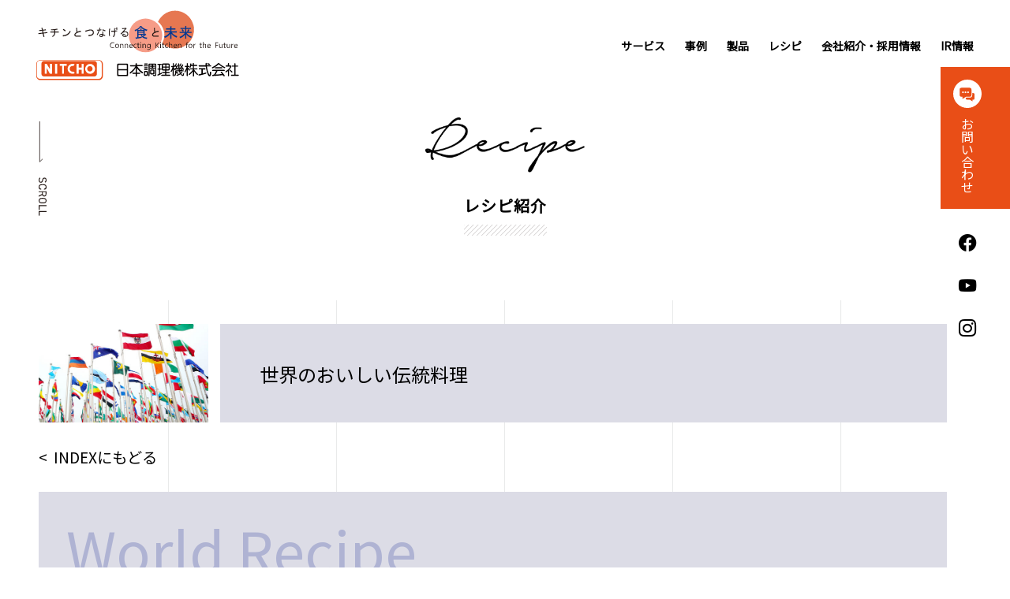

--- FILE ---
content_type: text/html; charset=UTF-8
request_url: https://www.nitcho.co.jp/recipe/world103/
body_size: 8613
content:
<!DOCTYPE html>
<html lang="ja"><head prefix="og: https://ogp.me/ns# fb: https://ogp.me/ns/fb# article: https://ogp.me/ns/article#">
<meta charset="UTF-8">
<meta name="format-detection" content="telephone=no">
<meta http-equiv="X-UA-Compatible" content="IE=edge">
<meta name="viewport" content="initial-scale=1.0, user-scalable=yes">

<title>  ムサカ - 日本調理機</title>


<link href="https://www.nitcho.co.jp/_mgr/wp-content/themes/nitcho/style.css" rel="stylesheet">
<link rel="stylesheet" type="text/css" href="/common/css/base.css?07211">
<link rel="stylesheet" type="text/css" href="/common/css/_device.css?07211">




<meta name='robots' content='max-image-preview:large' />
</head>



<body>
<header id="top">
<noscript>
	<p><a href="/_parts/header.html">ヘッダメニュー</a></p>
</noscript>
</header>



<main class="kaso">



<section id="topic">
<div class="kasotit">
<p><img src="/common/img/recipe.png" alt="recipe" width="202" height="70"></p>
<h1>レシピ紹介</h1>
</div>

<div class="scroll_bar">
<p><img src="/common/img/scroll_bar.svg" alt="SCROLL" width="10"></p>
</div>
<ul class="sns flex ul0">
</ul>
</section>


<div class="bg_line">


<section id="recipe" class="world_lunch inner">
<div class="recipe_detail_top flex">
  <div class="recipe_detail_topimg">
    <img src="https://www.nitcho.co.jp/_mgr/wp-content/themes/nitcho/img/recipe_top4.jpg" alt="" />
  </div>
  <div class="recipe_detail_toptxt">
    <p class="recipe_detail_cat">世界のおいしい伝統料理</p>
  </div>
</div>
  <a href="../recipe_list/world_lunch/" class="recipe_to_index">INDEXにもどる</a>
<div id="recipe_kobetsu">
    <p class="top_genre">World Recipe</p>






    <div class="recipe_detail">
      <div class="detail_main_top flex">
        <div class="detail_main_img"><img width="506" height="400" src="https://www.nitcho.co.jp/_mgr/wp-content/uploads/recipe_world103.png" class="attachment-full size-full wp-post-image" alt="" loading="lazy" /></div>
        <div class="detail_main_txt">
<p class="area">ギリシャ</p>


          <p class="recipe_desc"></p>
          <h2>ムサカ</h2>
          <div class="kiki">機器
		  <p>・スチームコンベクションオーブン</p>
<p>備品</p>
<p>・アルミホテルパン</p>
<p>・65mmホテルパン</p>
<p class="tag">		  
<a href="https://www.nitcho.co.jp/recipe/cookware/dgk-dek-srb/">#回転釜</a><a href="https://www.nitcho.co.jp/recipe/cookware/arct-g/">#立体炊飯器</a><a href="https://www.nitcho.co.jp/recipe/cookware/nl-ge/">#スチームコンベクションオーブン</a></p>

            </div>
        </div>
      </div>
      <div class="detail_main_bottom flex">
        <div class="detail_ingredients">
          <h3 class="zairyou">材料</h3>
          <table>
<tbody>
<tr>
<th scope="col">材　料</th>
<th scope="col">形　状</th>
<th scope="col">1バット分分量</th>
</tr>
<tr>
<td style="text-align: left;" width="107">じゃがいも</td>
<td style="text-align: left;" width="140">　輪切り</td>
<td style="text-align: right;" width="107">800g</td>
</tr>
<tr>
<td style="text-align: left;" width="107">なす</td>
<td style="text-align: left;" width="140">　輪切り</td>
<td style="text-align: right;" width="107">650g</td>
</tr>
<tr>
<td style="text-align: left;" width="107">オリーブオイルA</td>
<td style="text-align: left;" width="140">　</td>
<td style="text-align: right;" width="107">30g</td>
</tr>
<tr>
<td style="text-align: left;" width="107">豚挽肉</td>
<td style="text-align: left;" width="140">　</td>
<td style="text-align: right;" width="107">800g</td>
</tr>
<tr>
<td style="text-align: left;" width="107">玉ねぎ</td>
<td style="text-align: left;" width="140">　みじん切り</td>
<td style="text-align: right;" width="107">200g</td>
</tr>
<tr>
<td style="text-align: left;" width="107">にんじん</td>
<td style="text-align: left;" width="140">　みじん切り</td>
<td style="text-align: right;" width="107">200g</td>
</tr>
<tr>
<td style="text-align: left;" width="107">オリーブオイルB</td>
<td style="text-align: left;" width="140">　</td>
<td style="text-align: right;" width="107">15g</td>
</tr>
<tr>
<td style="text-align: left;" width="107">おろしにんにく</td>
<td style="text-align: left;" width="140">　</td>
<td style="text-align: right;" width="107">10g</td>
</tr>
<tr>
<td style="text-align: left;" width="107">◆カットトマト缶</td>
<td style="text-align: left;" width="140">　</td>
<td style="text-align: right;" width="107">570g</td>
</tr>
<tr>
<td style="text-align: left;" width="107">◆ケチャップ</td>
<td style="text-align: left;" width="140">　</td>
<td style="text-align: right;" width="107">80g</td>
</tr>
<tr>
<td style="text-align: left;" width="107">◆赤ワイン</td>
<td style="text-align: left;" width="140">　</td>
<td style="text-align: right;" width="107">60g</td>
</tr>
<tr>
<td style="text-align: left;" width="107">◆ウスターソース</td>
<td style="text-align: left;" width="140">　</td>
<td style="text-align: right;" width="107">35g</td>
</tr>
<tr>
<td style="text-align: left;" width="107">◆しょうゆ</td>
<td style="text-align: left;" width="140">　</td>
<td style="text-align: right;" width="107">25g</td>
</tr>
<tr>
<td style="text-align: left;" width="107">◆コンソメ(顆粒)</td>
<td style="text-align: left;" width="140">　</td>
<td style="text-align: right;" width="107">20g</td>
</tr>
<tr>
<td style="text-align: left;" width="107">◆ナツメグ</td>
<td style="text-align: left;" width="140">　</td>
<td style="text-align: right;" width="107">2g</td>
</tr>
<tr>
<td style="text-align: left;" width="107">塩</td>
<td style="text-align: left;" width="140">　</td>
<td style="text-align: right;" width="107">3g</td>
</tr>
<tr>
<td style="text-align: left;" width="107">★ヨーグルト</td>
<td style="text-align: left;" width="140">　</td>
<td style="text-align: right;" width="107">500g</td>
</tr>
<tr>
<td style="text-align: left;" width="107">★生クリーム</td>
<td style="text-align: left;" width="140">　</td>
<td style="text-align: right;" width="107">50g</td>
</tr>
<tr>
<td style="text-align: left;" width="107">ピザ用チーズ</td>
<td style="text-align: left;" width="140">　</td>
<td style="text-align: right;" width="107">350g</td>
</tr>
<tr>
<td style="text-align: left;" width="107">ドライパセリ</td>
<td style="text-align: left;" width="140">　</td>
<td style="text-align: right;" width="107">適宜</td>
</tr>
</tbody>
</table>
        </div>
        <div class="detail_make">
          <h3>作り方</h3>
          <ol>
<li> ★を混ぜ合わせておく。</li>
<li>穴明きホテルパンにじゃがいもを並べ、<span style="color: #ff0000;">スチーム・FULL・5分</span>で加熱する。</li>
<li>なすの両面にオリーブオイルAを塗り、アルミホテルパンに並べ、<span style="color: #ff0000;">オーブン・220℃・3分</span>で加熱する。</li>
<li>鍋にオリーブオイルBを熱し、おろしにんにくを炒め、香りがたってきたら、豚挽肉・玉ねぎ・にんじんを炒める。</li>
<li>火が通ったら、◆を加え、煮立ったら弱火で15分ほど煮込み、塩で味を整える。</li>
<li>65mmホテルパンに2. を並べ、5. をかける。さらに3. をのせ、1. をかける。</li>
<li>ピザ用チーズをのせて、ドライパセリを振りかけ、<span style="color: #ff0000;">コンビ・180℃・20分</span>で加熱する。</li>
</ol>
<h3>調理のポイント</h3>
<p>&nbsp;</p>
<p>・ミートソースはしっかり煮詰めて汁気を飛ばすことにより、味にメリハリが出ます。</p>
<p>&nbsp;</p>
<p>・アルミカップなどを使うと、配食する作業が楽になります。</p>
        </div>
      </div>
    </div>
</div>
</section>


</div>


</main>
<footer id="footerin">
<noscript>
	<p><a href="/_parts/footer.html">フッタメニュー</a></p>
</noscript>

</footer>



<script src="/common/js/jquery.min.js"></script>
<script src="/common/js/desvg.min.js"></script>
<script src="/common/js/common.js?07212"></script>


<link rel='stylesheet' id='wp-block-library-css'  href='https://www.nitcho.co.jp/_mgr/wp-includes/css/dist/block-library/style.min.css?ver=5.8.1' type='text/css' media='all' />
</body>
</html>

--- FILE ---
content_type: text/html
request_url: https://www.nitcho.co.jp/_parts/header.html
body_size: 4425
content:
<div class="flex topheader">
<h1>
<button class="head_pop" data-modal-link="hpop"><img src="/common/img/logo2.svg" alt="日本調理機" width="258" height="66"></button>
<a href="/"><img src="/common/img/logo.svg" alt="日本調理機" width="258" height="47"></a>
</h1>
<nav>
<div class="hamburger">
<div class="hamburger-box">
	<div class="hamburger-inner"></div>
</div>
</div>

<div id="navsp">
<ul class="navlink flex ul0">
<li class="sp"><a href="/">HOME</a>
<li class="menu"><a href="/service/">サービス</a>

		<div class="nav_in flex">
		<p><img src="/common/img/nav_service.png" alt="Service Field"/></p>
		<div class="nav_tit flex">
		<h2><a href="/service/">サービス</a></h2>
		<ul class="flex">
		<li class="sp"><a href="/service/">サービスTOP</a></li>
		<li><a href="/service/kyushoku.html">学校給食</a></li>
		<li><a href="/service/shashoku.html">社員／学生食堂</a></li>
		<li><a href="/service/hospital.html">病院／老健施設</a></li>
		<li><a href="/service/central.html">セントラルキッチン</a></li>
		<li><a href="/service/gaishoku.html">カフェテリア／ラウンジ／バー</a></li>		
		</ul></div>
		</div>
</li>

<li class="menu"><a href="/casestudy/">事例</a>
		<div class="nav_in flex">
		<p><img src="/common/img/nav_CaseStudy.png" width="229" height="52" alt="Case Study"/></p>
		<div class="nav_tit flex">
		<h2><a href="/casestudy/">事例</a></h2>
		<ul class="flex">
		<li><a href="/casestudy/">学校給食</a></li>
		<li><a href="/casestudy/kyoshoku/">ダイニング</a></li>
		<li><a href="/casestudy/iryo/">医療</a></li>
		</ul></div>
		</div>
</li>

<li class="menu"><a href="/products/">製品</a>
		<div class="nav_in flex">
		<p><img src="/common/img/nav_Products.png" width="186" height="52" alt="Products"/></p>
		<div class="nav_tit flex">
		<h2><a href="/products/">製品</a></h2>
		<ul class="flex">
		<li class="sp"><a href="/products/">製品TOP</a></li>
		<li><a href="/products/senjo/">洗浄機器</a></li>
		<li><a href="/products/shodoku/">消毒機器</a></li>
		<li><a href="/products/suihan/">炊飯機器</a></li>
		<li><a href="/products/kanetu/">加熱機器</a></li>
		<li><a href="/products/chori/">調理機器</a></li>
		</ul></div>
		</div>
</li>

<li><a href="/recipe/">レシピ</a></li>

<li class="menu"><a href="/company/">会社紹介・採用情報</a>
		<div class="nav_in">
		<p><img src="/common/img/nav_cr.png" width="416" height="52" alt="Company &amp; Recruiting"/></p>
		<div class="nav_tit flex">
		<h2>会社紹介・採用情報</h2>
		<ul class="flex">
		<li><a href="/company/">トップメッセージ</a></li>
		<li><a href="/company/gaiyo.html">会社概要・事業拠点</a></li>
		<li><a href="/company/history.html">歴史</a></li>
		<li><a href="/company/sustainability.html">サステナビリティ</a></li>
		<li><a href="/recruit/">採用情報</a></li>
		</ul></div>
		</div>
</li>

<li class="menu"><a href="/ir/">IR情報</a>
		<div class="nav_in">
		<!--<p><img src="/common/img/nav_ir.png" width="416" height="52" alt="investors"/></p>-->
		<div class="nav_tit flex">
		<h2>IR情報</h2>
		<ul class="flex">
		<li class="sp"><a href="/ir/">IR情報TOP</a></li>
		<li><a href="https://www.nitcho.co.jp/company/">トップメッセージ</a></li>
		<li><a href="/ir/library.html">IRライブラリ</a></li>
		<li><a href="/ir/memo.html">株式情報</a></li>
		<li><a href="/ir/policy.html">その他IR情報</a></li>
		<li><a href="/ir/notice.html">電子公告</a></li>
    <li><a href="https://req.qubo.jp/nitcho/form/contact04">IRお問い合わせ</a></li>
		</ul></div>
		</div>
</li>
</ul>
</div>
</nav>
</div>
<article class="modal hpop">
<div class="modal__inner">
    <div class="modal__bg"></div>
    <div class="modal__cont">
	<h3>未来・100周年スローガン</h3>
<p class="t_center"><img src="/common/img/slogan.png" width="392" height="81" alt="キチンとつなげる食と未来"></p>
<p>私たちは、未来・日本調理機の100周年を見据えて、<br>
これからも変わらず、誠実さを持ち、<br>
食のこれからを考え続けていくという姿勢を表しています。<br>
誠実さの「キチンと」と、厨房の「キッチン」をかけ、<br>
ロゴマークではコーポレートカラーと似た温かみのある色の丸で、<br>
この2つの繋がりを表現しています。</p>
</div>
  </div>
</article>


--- FILE ---
content_type: text/html
request_url: https://www.nitcho.co.jp/_parts/footer.html
body_size: 1754
content:
<section class="Contactus">
<h1>お問い合わせはこちらから</h1>
<p class="us_txt"><img src="/common/img/Contactus.png" width="152" height="24" alt="Contact us"/></p>
<p>どんなことでもお気軽にご相談ください。</p>
<div class="us_list">
<ul class="flex">
<li>
<a href="/company/gaiyo.html#branch">
<figure>
<img src="/common/img/contact1.png" width="577" height="337" alt=""/>
<figcaption>お近くの支店・営業所で<br>
ご相談</figcaption>
</figure>
<br>
</a></li>
<li>
<a href="https://req.qubo.jp/nitcho/form/contact01" target="_blank">
<figure>
<img src="/common/img/contact2.jpg" width="576" height="336" alt=""/>
<figcaption>お問い合わせフォームから<br>
ご相談</figcaption>
</figure>
</a></li>
</ul>
</div>
</section>

<section id="footer" class="flex">
<h1><img src="/common/img/logo.svg" alt="日本調理機" width="328"></h1>
<div class="flex f_nav">
<ul>
<li><a href="/">ホーム</a></li>
<li><a href="/service/">サービス</a></li>
<li><a href="/casestudy/">事例</a></li>
<li><a href="/products/">製品</a></li>
</ul>

<ul class="f_nav2">
<li><a href="/recipe/">レシピ</a></li>
<li><a href="/company/">会社紹介・採用情報</a></li>
<li><a href="/ir/">IR情報</a></li>
</ul>

</div>
<ul class="flex f_sns">
<li>OFFICIAL SNS</li>
	<li><a href="https://www.facebook.com/nitcho.co.jp/" target="_blank" class="icon_facebook">&nbsp;</a></li>
	<li><a href="https://www.youtube.com/channel/UCW7ckdfNkyoxSRJR4yTwcOw" target="_blank" class="icon_youtube">&nbsp;</a></li>
	<li><a href="https://www.instagram.com/nihonchoriki_official/" target="_blank" class="icon_insta">&nbsp;</a></li>
</ul>
</section>
<p class="Copyright">Copyright &copy; NITCHO CORPORATION All rights reserved.</p>


--- FILE ---
content_type: text/html
request_url: https://www.nitcho.co.jp/_parts/sns.html
body_size: 597
content:
<li class="contactbtn">
<a href="https://req.qubo.jp/nitcho/form/contact01" class="flex">
<img src="/common/img/contact.svg" class="svg" width="24" height="24">
<span>お問い合わせ</span></a></li>	<li class="snslink"><a href="https://www.facebook.com/nitcho.co.jp/" target="_blank" class="icon_facebook">&nbsp;</a></li>
	<li class="snslink"><a href="https://www.youtube.com/channel/UCW7ckdfNkyoxSRJR4yTwcOw" target="_blank" class="icon_youtube">&nbsp;</a></li>
	<li class="snslink"><a href="https://www.instagram.com/nihonchoriki_official/" target="_blank" class="icon_insta">&nbsp;</a></li>


--- FILE ---
content_type: text/css
request_url: https://www.nitcho.co.jp/_mgr/wp-content/themes/nitcho/style.css
body_size: 598
content:
/*
Theme Name: ���{�����@
Author: ���{�����@
Author URI: https://www.nitcho.co.jp/
Version: 1.0
*/

body{
	margin:0;
	padding:0;
	font-family: 'Noto Sans JP', sans-serif;
	width: 100vw;
	overflow-x: hidden;
}
*, *:before, *:after {
	-webkit-box-sizing: border-box;
	   -moz-box-sizing: border-box;
		 -o-box-sizing: border-box;
		-ms-box-sizing: border-box;
			box-sizing: border-box;
}
a{ text-decoration:none; color: #000;}
img{ border:none; vertical-align:top;}
i{font-style: normal;}
h1, h2, h3, h4, dl, dt, dd,p,
header *,
footer *,
.ul0,
.slick-slider{ margin:0; padding:0; list-style:none;}


--- FILE ---
content_type: text/css
request_url: https://www.nitcho.co.jp/common/css/base.css?07211
body_size: 20045
content:
@import url('https://fonts.googleapis.com/css2?family=Noto+Sans+JP&display=swap');
@import url("fonts.css");
/*
font-family: 'Noto Sans JP', sans-serif;
*/

body{
	margin:0;
	padding:0;
	font-family: 'Noto Sans JP', sans-serif;
}

html {
  scroll-padding-top: 85px; /* 固定ヘッダの高さ分 */
}

.flex{display:flex;	display:-webkit-flex;}

*, *:before, *:after {
	-webkit-box-sizing: border-box;
	   -moz-box-sizing: border-box;
		 -o-box-sizing: border-box;
		-ms-box-sizing: border-box;
			box-sizing: border-box;
}

a{ text-decoration:none; color: #000;}
img{ border:none; vertical-align:top;}
i,em{font-style: normal;}


h1, h2, h3, h4, dl, dt, dd,p,
header *,
footer *,
.ul0,
.slick-slider{ margin:0; padding:0; list-style:none;}

.img100{ width:100%; height:auto;}
.txt_orange {color:#E94E17;}
.t_center{ text-align:center;}

.inner::after{
  content: "";
  clear: both;
  display: block;
}
.alignleft{ float:left;}
.aligncenter{ margin:0 auto;}
.alignright{ float:right;}


/*ボタン*/
.btn a{
	display:inline-block;
	background:#fff;
	color:#e94e17;
	border:solid 2px #e94e17;
	position: relative;
}
.btn a::after{
	position: absolute;
	top: 50%;
	transform:translateY(-50%);
	content: "\e904";
	font-family: 'icomoon' !important;
	font-size: 13px;
}
.btn a:hover{
	background: #e94e17;
 	color: #fff;
}

/* POP */
.modal {
	opacity: 0;
	visibility: hidden;
	position: fixed;
	top: 0;
	left: 0;
	bottom: 0;
	right: 0;
	overflow-y: auto;
	transition: all 0.4s;
	z-index: 1000;
}

.modal.is-show {
	opacity: 1;
	visibility: visible;
}

.modal__inner {
	position: absolute;
	top: 0;
	left: 0;
	width: 100%;
	min-height: 100%;
	padding: 50px 0;
	display:flex;	display:-webkit-flex;
	justify-content:center;
	align-items:center;
	z-index: 1000;
}

.modal__bg {
	position: absolute;
	top: 0;
	left: 0;
	width: 100%;
	height: 100%;
	background-color: rgba(0, 0, 0, 0.6);
	cursor: pointer;
	z-index: 1000;
}

.modal__cont {
	position: relative;
	margin: 0 auto;
	background-color: #fff;
    width: 60%;
    padding: 30px;
    border-radius: 30px;
	z-index: 1010;
}
.modal__cont h3{ padding:3px; border-bottom:solid 2px #e94e17;}
.modal__cont li{ padding-bottom:1em;}
.modal__cont p{ padding-top:1em;}


/* header
*************************************************************/
#top{
	position:fixed;
	width:100%;
	background:#fff;
	z-index:999;
}

.topheader h1{
display:flex;	display:-webkit-flex;
flex-direction:column;
}

.topheader .head_pop{
border: 0;
background: transparent;
cursor: pointer;
}


/* ナビ
*************************************************************/
#top nav{align-items:center; margin-left:auto;}

#top nav a{
	color: #000;
	font-weight: bold;
}



/* メイン
*************************************************************/

main{display:block;}
main h1 strong{ display: inline-block; background: #fff; padding: 3px 5px; font-size: 19px;}
.bg_line{
	background:url("../img/bg_line.png") repeat-y top center;
	background-size:100% auto;
}

#topic {
	position:relative;
	width:100%;
}

.tenji2021{
	display: inline-block;
	position: absolute;
	z-index: 998;
}
.tenji2021 picture{position: relative;}
.tenji2021 picture .tenji2021_on{
	position: absolute;
	top: 0; left: 0;
}





.figure h2{
	position: absolute;
	left:50%;
	transform:translateX(-50%)
}
.figure::after{
	content:"";
	position:absolute;
	background:#e94e17;
	right:0;
	z-index:-1;
}


/* 下層タイトル */
.kaso #topic{padding-bottom:0;}
.kaso .bg_line{ padding:30px 0 70px;}
.kasotit{
	text-align:center;
	padding:29px 0 106px;
}
.kasotit p{ margin-bottom:27px;}
.kasotit h1{
	font-size:20px;
	letter-spacing:1px;
	position:relative;
	display:inline-block;
}
.kasotit h1::after{
	position:absolute;
	content:"";
	width:100%;
	height:14px;
	background:url(../img/stripe_bg.png);
	bottom:-24px;
	left:0;
}


/* スクロールバー */
.scroll_bar{
	position:absolute;
}

.sns{
	flex-direction:column;
	position: fixed;
	top:85px;
	right:0;
	z-index: 1000;
}
.sns .contactbtn{
	align-self:flex-start;
}

.sns .contactbtn a{
	background:#e94e17;
	flex-direction:column;
	align-items:center;
	padding:16px 36px 20px 16px;
	color:#fff;
}
.sns .contactbtn a svg{width:36px !important;}
.sns .contactbtn a:hover .cont-1{fill:#e94e17;}
.sns .contactbtn a:hover .cls-2{fill:#fff;}


.sns .contactbtn a:hover{
	background: #FFF3D2;
	color: #e94e17;
}

.sns .contactbtn span{ display:block; padding-top:12px; width:1rem; line-height:1;}

.snslink{
	padding-left:23px;
	padding-top:32px;
	font-family: 'icomoon' !important;
}
.snslink a{ color: #000; font-size: 1.4rem;}
.snslink a:hover{color: #e94e17;}


/* お知らせ */
.top_news_l{ width:35%; flex-direction:column; justify-content:space-between; align-items:center; padding-bottom:23px;}
.top_news_l .btn a{
	background:#e94e17;
	color:#fff;
}
.top_news_l .btn a:hover{
	background:#fff;
	color:#E94E17;
}

.top_news_r dt{font-weight: bold; margin-bottom: 15px;}
.top_news_r dd{
	border-bottom: solid 1px #E94E17;
	padding-bottom: 23px;
	padding-left: 2px;
	margin-bottom: 23px;
}
.top_news_r a:hover{color: #E94E17;}


/* 日本調理機の強み ===============================*/
#top_spfield{padding:50px 0 110px;}
#top_spfield h1{
	 text-align: right;
	 margin: 0 4.4% 45px;
}
#top_spfield h1 img{ margin-right: 18px;}

.spfield li{flex: 1;}
.spfield h2{
	position: relative;
	text-align: center;
	font-size: 1.438rem;
	list-style: 1;
}
.spfield b{display: block;}
.spfield b i{display: inline-block; background: #E94E17; color: #fff; padding: 5px 10px; margin-bottom: 4px;}


/* 日本調理機の歴史 ===============================*/
#top_history{position: relative;}
#top_history::after{
	content: "";
	position: absolute;
	top: 81px;
	left: 0;
	z-index: -1;
	background:url("../img/stripe_bg.png");
	width: 92%;
	height:77%;
}

.his_t{
	background: #fff;
	display: inline-block;
	padding: 0.8rem;
}



/* 事例紹介 ===============================*/
#top_cs{
	position: relative;
	width: calc(100vw - calc(100vw - 100%));
	height:100%;
}


.cs_slider .slick-arrow{
	border-top: solid 2px #E94E17;
	border-left: solid 2px #E94E17;
}
.cs_slider .slick-prev:before,
.cs_slider .slick-next:before{content: "";}
.cs_slider .slick-prev{transform: rotate(315deg);}
.cs_slider .slick-next{transform: rotate(135deg);}

.cs_img{ width: 100%;}
.cs_box{background: #fff;}
.cs_box h2{
	font-size: 1rem;
	display:flex;	display:-webkit-flex;
	align-items:center;
	margin-bottom:32px;
}
.cs_box h2 strong{font-weight: normal;}
.cs_box h2 svg{margin-right:19px; width:25px;}
.cs_box p{font-size: 18px;}


/* 製品紹介 ===============================*/
.Products_bg{
	background: url("../img/history_bg.png") repeat-y top center;
	background-size:100% auto;
	padding-top: 10px;
}

#top_Products ul{
	flex-wrap:wrap;
	margin: 0 auto;
}
#top_Products li{
	width: 50%;
	text-align:center;
}

#top_Products li:not(:last-child) a{
	display:block;
	position:relative;
	-webkit-transition: .3s ease-in-out;
	transition: .3s ease-in-out;
}


#top_Products li.btn{align-self:center; text-align: center;}

#top_Products li em,
.product_top_line li em{
	display:flex;	display:-webkit-flex;
	justify-content:center;
	align-items:center;
	z-index:5;
	color:#808080;
	border:solid 1px #808080;
	background:#fff;
	width:2em;
	height:2em;
}


/* サスティナビリティ ===============================*/
#top_Sustainability{position: relative;}






/* footer
*************************************************************/
.Contactus{
	background: #E94E17;
	text-align: center;
	color: #fff;
}
.us_list ul img{width: 100%; height: auto;}
.us_list li figcaption{padding-top: 1rem;}
#footer{
	background:#E5E6E8 url("../img/footer_bg.png") repeat-y top center;
	background-size:100% auto;
}
#footer a:hover{color: #e94e17;}

.f_nav2{margin-top:auto; }

#footer .f_nav li:first-child{width: 100%;}
#footer .f_nav li a{position: relative;}
#footer .f_nav li a::before{
	font-family: 'icomoon' !important;
	content: "\e903";
	color: #e94e17;
	margin-right: 1em;
}

.f_sns{margin-left: auto; align-items:center;}
.f_sns li a{font-size:2rem;}

.Copyright{text-align: center; padding: 1rem; font-size: 12px;}


/* お知らせ
================================================================================ */

/* 線 */
#news_index dl { border-top:1px solid #e94e17; }
#news_index .newsList { border-bottom:1px solid #e94e17; }

#pager{justify-content:center; padding: 3rem 6% 0;}

.page-numbers{
	padding:0.5em;
	margin:0 12px;
	color: #aaa;
}
.page-numbers.current{ color:#e94e17; font-weight:bold;}
.page-numbers.prev,
.page-numbers.next{color:#e94e17;}


/* お知らせ 記事
================================================================================ */
.newspage h2{ border-bottom:solid 2px #e94e17; padding:3px; margin-bottom:1rem;}
.newspage .datetime{ text-align:right !important; margin-bottom:2rem;}





/* 事例
================================================================================ */

.cs_tab{
	margin-bottom:36px;
	border-bottom:solid 1px #e94e17;
	position:relative;
}
.cs_tab ul{
	justify-content:center;
}
.cs_tab ul li{
	width:15%;
	min-height:64px;
	display: flex;
	flex-direction: column;
	justify-content:center;
	border-top:solid 1px #e94e17;
	border-left:solid 1px #e94e17;
	border-right:solid 1px #e94e17;
	text-align:center;
	margin:0 5px;
	background:#fff;
	position:relative;
	bottom:-1px;
}
.cs_tab ul li::before{
	content:"";
	width:10px;
	height:3px;
	background:#fff;
	position:absolute;
	bottom:-1px;
	left:-11px;
}
.cs_tab .on{	pointer-events: none; /* 押してもリンクさせない */}
.cs_tab .on,
.cs_tab ul li:hover{background:#e94e17;}

.cs_tab .on a,
.cs_tab ul li:hover a{color:#fff;}

.cs_tab ul li svg{
	width:25px;
	position:absolute;
	left:1rem;
	top:33%;
}
.cs_tab .on svg .cls-1,
.cs_tab ul li:hover svg .cls-1{fill: #fff;}


.cs_tab ul li a{
	color:#e94e17;
	padding:22px 1em;
	font-weight:bold;
	font-size:18px;
	text-align:center;
	display:block;
}


.csl_box h2{ font-size:25px; font-weight: normal; margin-bottom:1em; padding-top:30px;}
.csl_box dd{ margin-bottom:1em; word-break: break-all;}
.csl_box img{ width:100%; height:auto;}


.case_list{flex-wrap:wrap;}

.case_list .csline{flex-grow: 1;}

.case_list .csl_box .picture{ display:block; margin-bottom:10px;}



.case_list_col .picture img{ display:block;}

/* 製品
================================================================================ */
#products .product_catch {
	padding:0 0 30px 0;
}
.product_catch_under {
	background-color:#F3F0EF;
	padding:30px 0;
}

.product_catch_sub .monozukuri {
	color: #E94E17;
	align-items:center;
}

.product_top_line {
	list-style:none;
	flex-wrap:wrap;
	padding:0;
	margin:30px 0;
	overflow:hidden;
}

.product_top_line li:not(:first-child) {
	text-align:center;
}

.product_top_line li:nth-child(2n)::after {
	content:"";
	position:absolute;
	background:url(../img/stripe_bg.png);
	width:100%;
	height:180px;
	left:0;
	z-index:-1;
}
.product_top_line li:nth-child(2)::after{ margin-top:-16%;}
.product_top_line li:nth-child(4)::after{ margin-top:-16%;}
.product_top_line li:nth-child(6)::after{ margin-top:-16%;}



.product_top_line li a{
	display:block;
	position:relative;
	margin-bottom:20px;
}

.product_top_line li a::after{
	content:"";
	width:100%;
	height:50px;
	background:#e94e17;
	position:absolute;
	bottom:0;
	z-index:0;
}

.product_top_line li:nth-child(2n-1) a::after{ left:0;}
.product_top_line li:nth-child(2n) a::after  { right:0;}



.product_top_line li .prtit{ position:absolute; top:0; left:0; z-index:5;}
.product_top_line li:nth-child(3) .prtit,
.product_top_line li:nth-child(4) .prtit{ left:auto; right:0;}

.product_top_line li em{
	position:absolute;
	right:10px;
	font-size:19px;
	bottom:30px ;
}

.product_top_line li:nth-child(3) em,
.product_top_line li:nth-child(4) em{ left:10px !important;}






li.product_line_title {
	position:relative;
}

li.product_line_title h2 {font-weight:normal;}
li.product_line_title h2 .en,
li.product_line_title h2 .jp {
	display:inline-block;
}
li.product_line_title h2 .en {
	font-size:60px;
	color:#E94E17;
	margin-bottom:10px;
}
li.product_line_title h2 .jp {
	padding-left:20px;
}

/* 製品紹介下層 */
.products_menu .products_cat_title {
	position:relative;
}
.products_menu .products_cat_title h2 {
	white-space: nowrap;
	color: #E94E17;
	font-weight: normal;
}
.products_menu .menu_line .cat_menu_index {
	color:#E94E17;
	font-size:22px;
}
.products_menu .menu_line ul {
	display:flex;
	list-style:none;
	padding:0;
	margin:10px 0 0 0;
	width:100%;
}
.products_menu .menu_line ul li {
	margin:0 5px 0 0;
	width:20%;
}
.products_menu .menu_line ul a {
	display:block;
	background-color:#E94E17;
	color:#fff;
	padding:10px 0;
	text-align:center;
}
.products_menu .menu_line ul a:hover {
	background-color:#F39F81;
}
.products_menu .menu_line ul a.page_now {
	background-color:#F39F81;
	pointer-events: none; /* 押してもリンクさせない */
}
.products_list {
	margin:30px 0;
	padding:0;
	flex-wrap:wrap;
	background-color:#FFF;
}

.products_list article {
	display:block;
	box-sizing:border-box;
	border-right:1px solid #000;
}
.products_list .products_title {min-height:150px;}
.products_list .products_dsc,
.products_list .products_name {display:block;}
.products_list .products_dsc {
	font-size:14px;
	margin:0 0 10px 0;
}
.products_list .products_name {
	font-size:24px;
}
.products_list article img {
	width:480px;
	width:100%;
	height:auto;
}
.products_list a.link_pamph {
	display: block;
	background-color: #E94E17;
	font-size:18px;
	color: #FFF;
	background-image: url("../img/icon_pamph.svg");
	background-repeat: no-repeat;
	background-position: left 15px center;
	background-size: 20px auto;
	padding:15px 15px 15px 60px;
	margin:30px 0 0 0;
}
ul.link_small {
	list-style:none;
	margin:10px 0 0 0;
	padding:0;
	flex-wrap:wrap;
	width:100%;
}
ul.link_small a {
	display:block;
	border: 2px solid #E94E17;
	font-size:18px;
	color: #E94E17;
	background-repeat: no-repeat;
	background-position: left 10px center;
	background-size: 20px auto;
	padding:15px 15px 15px 40px;
}
ul.link_small a.link_recipe {
	background-image: url("../img/icon_recipe.svg");
}
ul.link_small a.link_movie {
	background-image: url("../img/icon_movie.svg");
}

/* レシピ
================================================================================ */

.kikitit{ background:#fff; border: solid 1px #E94E17; color:#E94E17; padding:32px;}

ul.recipe_top_line,
ul.recipe_page_list {
	list-style: none;
	flex-wrap: wrap;
	padding: 0;
}

ul.recipe_top_line {
	margin: 30px auto;
}

ul.recipe_page_list {
	margin: 50px 0;
}

ul.recipe_top_line li {
	box-sizing: border-box;
	width: 50%;
	margin-bottom:30px;
}
ul.recipe_top_line li:nth-child(odd){ padding-right:2%;}
ul.recipe_top_line li:nth-child(even){ padding-left:2%;}




ul.recipe_top_line li img,
ul.recipe_page_list li img {
	max-width: 100%;
	height: auto;
}

.recipe_page_list img{
	aspect-ratio:4/3; object-fit:cover;
	margin-bottom: 1em;

}

ul.recipe_top_line li .btn a {
	padding: 20px 3em 20px 30px;
}

.recipe_top_title {
	display: inline-block;
	margin-bottom: 1em;
}

.recipe_top_title h2 {
	padding: 15px 0 10px 20px;
	font-weight: bold;
	font-size: 1.6em;
	margin-bottom: 1em;
}

.recipe_top_title h2,
.recipe_top_title p {
	text-align: left;
}

.kenkou {background-color: #DFF1D5;}
.biyou {background-color: #F1E6E5;}
.hiru_japan {background-color: #F1F1D5;}
.hiru_world {background-color: #DCDCE6;}
.oyatsu {background-color: #F1E2D5;}
.shun {	background-color: #E0F2F2;}

.tit_en_japan {color: #C6C17C;}
.tit_en_kenkou {color: #8EB696;}
.tit_en_biyou {color: #C7ABBD;}
.tit_en_world {color: #979ABE;}
.tit_en_oyatsu {color: #BDA886;}
.tit_en_shun {color: #8DC1B7;}


.health{}
.health .recipe_detail_top,
.health #recipe_kobetsu{background-color: #DFF1D5;}
.health .top_genre {color: #A2C1B4;}

.beauty{}
.beauty .recipe_detail_top,
.beauty #recipe_kobetsu{background-color: #F1E6E5;}
.beauty .top_genre {color: #D3BED2;}

.japan_lunch{}
.japan_lunch .recipe_detail_top,
.japan_lunch #recipe_kobetsu{background-color: #F1F1D5;}
.japan_lunch .top_genre {color: #C6C17C;}

.world_lunch{}
.world_lunch .recipe_detail_top,
.world_lunch #recipe_kobetsu{background-color: #DCDCE6;}
.world_lunch .top_genre {color: #AFB3D3;}

.oyatu{}
.oyatu .recipe_detail_top,
.oyatu #recipe_kobetsu{background-color: #F1E2D5;}
.oyatu .top_genre {color: #C8BDA1;}

.season{}
.season .recipe_detail_top,
.season #recipe_kobetsu{background-color: #E0F2F2;}
.season .top_genre {color: #A1CBC1;}

.recipe_page_top .recipe_page_topimg,
.recipe_detail_top .recipe_detail_topimg {
	padding: 0 15px 0 0;
	background-color: #FFF;
}
.recipe_page_top .recipe_page_topimg {
	max-width:500px

}



.recipe_page_top .recipe_page_topimg img {
	width: 100%;
	height: auto;
}

.recipe_detail_top .recipe_detail_topimg img {
	width: 100%;
	height: auto;
}

.recipe_page_top .recipe_page_toptxt {
	padding: 50px 0 50px 50px;
}

.recipe_page_toptxt h2 {
	font-size: 1.8em;
}

.recipe_page_toptxt p {
	font-size: 1.2em;
}

.recipe_page_toptxt .recipe_tit_en {
	margin: 10px 0 20px 0;
}

.recipe_detail_toptxt {
	position: relative;
}



a.recipe_to_index {
	display: inline-block;
	position: relative;
	margin-left: 1em;
	padding: 30px 0;
	font-size: 1.2em;
}

a.recipe_to_index::before {
	content: '<';
	position: absolute;
	left: -1em;
}

a.recipe_to_index:hover {
	color: #E94E17;
}

ul.recipe_page_list a {
	display: block;
	padding: 15px;
}

ul.recipe_page_list a:hover {
	background-color: #f5b199;
}

ul.recipe_page_list .area,
.detail_main_txt .area {
	display: inline-block;
	color: #fff;
	background-color: #000;
}

ul.recipe_page_list .area,
.detail_main_txt .area {
	font-size: 1.2em;
	padding: 0 10px;
	margin:0;
}

ul.recipe_page_list .recipe_name {
	display: block;
	font-size: 1.5em;
	margin: 0.5em 0;
}

ul.recipe_page_list .recipe_kiki {
	display: block;
	padding: 0 0 0 3em;
	text-indent: -3em;
}


#recipe_kobetsu .recipe_detail {
	background-color: #fff;
	padding: 20px 20px 50px 20px;
}

.detail_main_top {
	width: 100%;
	margin: 0 0 50px 0;
}



.detail_main_txt .area {
	font-size: 1.3em;
	padding: 5px 20px;
	margin: 0 0 1em 0;
}

.detail_main_txt .recipe_desc {
	font-size: 1.1em;
}

.detail_main_txt h2 {
	font-size: 1.8em;
	margin: 0.5em 0;
}

.detail_main_txt .kiki {
	font-size: 1.2em;
	color: #E94E17;
}
.detail_main_txt .kiki ul{ margin:0; padding:0; list-style:none;}
.detail_main_txt .kiki li {
	display: block;
	color: #E94E17;
	border: 1px solid #E94E17;
	text-align: center;
	padding: 10px 0;
	margin: 10px 0 0 0;
}
.detail_main_txt .tag{ padding-top:1rem;}
.detail_main_txt .tag a{
	font-size:12px;
	display:inline-block;
	padding:3px 5px;
	background:#fff;
	color:#666;
	margin:5px;
}
.detail_main_txt .tag a:hover{
	background:#ccc;
	color:#fff;
}



.detail_main_bottom h3 {
	display: inline-block;
	color: #fff;
	background-color: #E94E17;
	padding: 5px;
	min-width: 5em;
	text-align: center;
	font-size: 1.3em;
	font-weight: normal;
	margin: 0 0 0 0;
}

.detail_main_bottom h3.zairyou {
	margin: 0 0 1.5em 0;
}

.detail_ingredients table {
	border-collapse: collapse;
	width: 100%;
}

.detail_ingredients th,
.detail_ingredients td {
	border: 1px solid #000;
	padding: 15px 0;
}

.detail_ingredients th {
	font-weight: normal;
}

.detail_ingredients td {text-align: center;}
.detail_ingredients tr th:first-child,
.detail_ingredients tr td:first-child{border-left: none !important;}
.detail_ingredients tr th:last-child,
.detail_ingredients tr td:last-child{border-right: none !important;}


.detail_make ol {
	list-style: none;
	padding: 0;
	margin:1rem 0 0;
	counter-reset: count 0;
}
.detail_make ol li {
	border-bottom: 2px dotted #E94E17;
	padding: 1rem 0.5rem 1rem 4rem;
	min-height:5rem;
	position:relative;
}

.detail_make ol li:before {
	content: counter(count) ". ";
	counter-increment: count 1;
	font-size: 3rem;
	color: #E94E17;
	position:absolute;
	top:0;
	left:0;
}
.detail_make ol + h3{ margin-top:2rem; padding:5px 1.5rem;
-webkit-border-radius: 2em;
border-radius: 2em;}


--- FILE ---
content_type: text/css
request_url: https://www.nitcho.co.jp/common/css/_device.css?07211
body_size: 18366
content:
@import url("pc.css");

/* モバイルより大きい */
@media screen and (min-width:769px){
.hamburger,
.sp{ display:none;}
	
/* /////////////////////////////////////////////////////////////////////////////////// */}

/* モバイル */
@media screen and (min-width:769px) and (max-width:1280px){

.inner{padding: 0 80px 0 3.8%;}


.recipe_page_top .recipe_page_topimg {
	width: 40%;
}

/* /////////////////////////////////////////////////////////////////////////////////// */}


/* モバイル */
@media screen and (orientation: portrait) and (max-width:768px){
.pc{ display:none;}
img, object, svg {max-width: 100% !important;height: auto;}

.inner{padding: 0 1rem;}

.btn a{padding:1em 1.5em 1em 1em !important;}
.btn a::after{right: 5px !important;}

body.fixed{overflow: hidden;}


/* 非表示 */
.sns,
.scroll_bar
{ display:none;}

/* 縦並び */
#history .dflex,
#recruit .topheader,
.product_top_line li,
.flex {flex-direction:column !important;}


/* 横並び */
.list,
.flow dl,
#recruit .navlink,
.recipe_detail_top ,
ul.recipe_page_list,
ul.recipe_top_line,
.product_top_line,
#products .inner.flex,
.jituen .title,
.s_tab ul,
.point,
.jirei ul,
.top_news_l,
.cs_tab ul,
.topheader,
#top_Products ul,
.us_list ul,
.f_nav,
.f_sns{flex-direction:row !important;}

/*  */
#service .midashi h1,
.sbg ul li,
#top_Products ul,
.top_news_r,
.top_news_l{ width:auto !important;}



#top{width: calc(100vw - calc(100vw - 100%));}
.topheader h1,
.topheader h1 a{display:flex;	display:-webkit-flex;}

.topheader h1{ padding:0 10px;}


#navsp{
	position:fixed;
	top:0;
	right:0;
	z-index:100;
	width:calc(100vw - calc(100vw - 100%));
	background-color: rgba(233, 78, 23, 0.96);
	padding:50px;
	display:none;
	height:100%;
	overflow-y: auto;
}
#navsp.fixed{height: 100%;}

body:not(#recruit) #top nav a{
	display:block; color:#fff !important; font-weight:normal;	padding:0.8rem 0.3rem;
}
#recruit .topheader h1{ padding:5px;}
#recruit #top nav a{
	border-bottom:solid 4px #e94e17;
	display: inline-block;
	margin:0 10px 10px;
	padding: 0 0 0;
	transition: .3s;
	font-size:4.5vw;
}


.menu > a{ border-bottom:solid 1px #fff; position:relative; }
.menu > a::before{
	content:"";
	position:absolute;
	width:9px;
	height:1px;
	background:#fff;
	top:50%;
	right:20px;
	transform:translateY(-50%);
}
.menu > a::after{
	content:"";
	position:absolute;
	width:1px;
	height:9px;
	background:#fff;
	top:50%;
	right:24px;
	transform:translateY(-50%);
	opacity:1;
}
.menu > a.active::after{ opacity:0;}


.navlink{
	border-bottom:solid 1px #fff;
}

.navlink > li:first-child{ text-align:center;}

.navlink > li:first-child a{
	border:solid 1px #fff;
	margin-bottom:2rem;
}
.navlink li:not(:first-child){ border-top:solid 1px #fff; margin-top:-1px;}
.nav_in { margin-left:5rem; display:none;}
.nav_in p,
.nav_in h2{ display:none;}

.nav_in li a{ font-size:4.5vw;}



/* ナビボタン */
.hamburger {
	z-index:1000;
    font: inherit;
    display: inline-block;
    overflow: visible;
    margin: 0;
    padding: 10px;
    cursor: pointer;
    transition-timing-function: linear;
    transition-duration: .15s;
    transition-property: opacity,filter;
    text-transform: none;
    color: #e94e17;
    border: 0;
	position: relative;
	z-index:1000;
}

	.hamburger-box {
		position: relative;
		display: inline-block;
		width: 28px;
		height: 28px;
		perspective: 80px;
	}
	
	.hamburger.is-active:hover, .hamburger:hover {
		opacity: .7;
	}
	
	.hamburger-inner,
	.hamburger-inner:after,
	.hamburger-inner:before {
		position: absolute;
		width: 28px;
		height: 3px;
		transition-timing-function: ease;
		transition-duration: .15s;
		transition-property: transform;
		border-radius: 4px;
		background-color: #e94e17;
	}
	.hamburger-inner {
		transition: transform .15s cubic-bezier(.645,.045,.355,1),background-color 0s cubic-bezier(.645,.045,.355,1) .1s;
		top: 50%;
		display: block;
	}
	
	
	.hamburger-inner:after,
	.hamburger-inner:before {
		display: block;
		content: "";
		transition: transform 0s cubic-bezier(.645,.045,.355,1) .1s;
	}
	
	.hamburger-inner:after {bottom: -10px;}
	.hamburger-inner:before {top: -10px;}
	
	.hamburger.is-active:hover,
	.hamburger:hover {opacity: .7;}
	
	.hamburger.is-active .hamburger-inner {transform: rotateX(-180deg);    background-color: transparent!important;}
	.hamburger.is-active .hamburger-inner:before {transform: translate3d(0,10px,0) rotate(45deg);}
	.hamburger.is-active .hamburger-inner:after {transform: translate3d(0,-10px,0) rotate(-45deg);}
	
	.hamburger.is-active .hamburger-inner,
	.hamburger.is-active .hamburger-inner:after,
	.hamburger.is-active .hamburger-inner:before{
		background-color: #fff;
	}

/*---------------------------------------------------------------*/
main{
	width:calc(100vw - calc(100vw - 100%));
	overflow-x:hidden;
	padding-top:163px;
}

#recruit main{
	padding-top:6rem;
}

#topic.top .tit{
	width:80%;
	margin:0 auto 30px;
}
.kasotit p {
    margin-bottom: 1rem;
}

.kaso .bg_line {
    padding: 1rem 0 2rem;
}
.tenji2021{
	top: 42vw;
	right: 0;
	width: 40vw; height: auto;
}


/*---------------------------------------------------------------*/

.figure h2{
	width:80%;
	top:-132%;
}


#top_spfield h1,
#top_history h1,
#top_cs h1,
#top_Products h1,
#top_Sustainability h1
{ margin:0 1rem 1rem;}

#top_Products h1 img{ display:block;}


#top_news h1{ width:40vw;}
#top_spfield h1{ margin-left:10%; text-align:right;}
#top_history h1{ margin-right:35%;}
#top_cs h1{ margin-left:15%; text-align:right;}
#top_Products h1{ margin-right:30%; text-align:left;}

#top_Sustainability h1{ margin-left:10%; text-align:right;}


#top_news{ padding-top:1rem;}

/* 日本調理機の強み ===============================*/
#top_spfield {padding: 2rem 0 2rem;}

.spfield li a{display:flex;	display:-webkit-flex;align-items:center; margin-bottom:10px;}

.spfield li a picture{ width:45%; max-width:inherit;}
.spfield li a h2{flex:1; font-size:4.5vw;}


/* 歴史 ===============================*/
#top_history{ margin-bottom:2rem;}
#top_history .inner{ padding:0 !important;}
.his_t{ margin-left:20%; position:relative; z-index:2;}

.his_t p{text-align: justify;text-justify: inter-ideograph;}
.his_t p br{ display:none;}

.phot1{ padding-right:20%; margin-bottom:10px;}
.phot2{ padding-left:33%; margin-bottom:10px;}
.historybox .btn{padding-bottom:2em; padding-left:1em;}


/* 事例 ===============================*/
#top_cs{
	height:510px;
}
#top_cs::after{
	content: "";
	display:block;
	position: absolute;
	z-index: -1;
	background:url("../img/stripe_bg.png");
	top: 8%;
	right: 0;
	width: 90%;
	height:95%;
}

.cs_slider .slick-slide{
	margin:0 1em;
	width: 90vw;
	position: relative;
}
.cs_slider .slick-arrow{
	width: 30px;
	height: 30px;
}

.cs_slider .slick-prev,
.cs_slider .slick-next{ top:25% !important;}

.cs_slider .slick-prev{ left:0.8rem}
.cs_slider .slick-next{ right:0.8rem;}

.cs_box{
	position: relative;
	right:-10px;
	margin-top:-3em;
	margin-left:30%;
	padding:1em;
}
.cs_box h2{
	margin-bottom:0.5rem;
}

#top_cs .btn{ margin-left:1rem;}

/* 製品 ===============================*/
#top_Products{ padding-top:2rem;}

.Products_bg .inner{ padding:0 !important;}
#top_Products li{ position:relative; padding:5px 10px;}
#top_Products li:not(:last-child) a{
	width:100%; height:100%;
	display:flex;	display:-webkit-flex; flex-direction:column;
	justify-content:space-between;
}
#top_Products li picture{margin-top:-2rem;}
#top_Products li .prtit{ width:70%; position:relative; z-index:5;}
#top_Products li:nth-child(2) picture{ padding:18% 20% 0;}
#top_Products li:nth-child(5) picture{ padding-left:37%;}
#top_Products li em{ margin-left:auto;}

#top_Products .btn{ font-size:4vw;}

/* サスティナビリティ ===============================*/
#top_Sustainability{ margin-top:1rem; margin-bottom:2rem;}

.sasinimg{width:53vw; padding: 1.5rem 0;}
.sas_txt h2{font-size: 2rem; font-weight: 400; padding-top: 1rem;}
.sas_txt p{position: absolute; left:48vw; padding-top: 1.6rem; font-size: 3.5vw; padding-right: 1rem;}
.sas_txt p br{ display:none;}
.sdg_img2{text-align: center; padding-bottom: 2rem;}

#sdgs_bels{margin-bottom: 30px!important; padding-top: 30px;}
#sdgs_bels .box dl{column-gap:1rem!important;}
#sdgs_bels h2{margin-bottom: 1rem!important;}
#sdgs_bels .txt{padding-top: 1rem!important;}


/* footer
*************************************************************/
.Contactus h1{padding:1rem 0 0.5rem;}
.us_txt{ padding-bottom: 0.5rem;}

.us_list ul{
	padding:0.5rem 1rem 2rem;
/* Permalink - use to edit and share this gradient: https://colorzilla.com/gradient-editor/#e94e17+0,e94e17+25,ffffff+25,ffffff+25,ffffff+100 */
background: #e94e17; /* Old browsers */
background: -moz-linear-gradient(top,  #e94e17 0%, #e94e17 25%, #ffffff 25%, #ffffff 25%, #ffffff 100%); /* FF3.6-15 */
background: -webkit-linear-gradient(top,  #e94e17 0%,#e94e17 25%,#ffffff 25%,#ffffff 25%,#ffffff 100%); /* Chrome10-25,Safari5.1-6 */
background: linear-gradient(to bottom,  #e94e17 0%,#e94e17 25%,#ffffff 25%,#ffffff 25%,#ffffff 100%); /* W3C, IE10+, FF16+, Chrome26+, Opera12+, Safari7+ */
filter: progid:DXImageTransform.Microsoft.gradient( startColorstr='#e94e17', endColorstr='#ffffff',GradientType=0 ); /* IE6-9 */

}
.us_list li{margin: 0 0.5rem; font-weight: bold;}
.us_list li br{ display:none;}


#footer{padding:1rem;}
#footer h1{ margin-bottom:1rem;}

#footer .f_nav li{ margin-right:1rem; margin-bottom:0.5rem;}
.f_sns{ margin-top:2rem;}
.f_sns li:first-child{ margin-right:0.5rem;}



/* 下層
*************************************************************/

.kasotit{
	text-align:center;
	padding:29px 0;
}

/* お知らせ
================================================================================ */

/* サービス
================================================================================ */
#service .midashi h1{font-size:1.5rem ; width: auto; }
#service .midashi p{font-size:1rem;}
#service .midashi p br{ display:none;}
.sbg{
	background: none;
	padding:1rem 0;
	margin-top:0;
	margin-bottom:0;
}

.sbg ul li{
	width:100%;
	margin-bottom:3rem;
	padding:0;
	display:flex;	display:-webkit-flex;
	font-size:0.9rem;
}
.sbg li picture{ width:40%; padding-top:1.8rem;}
.sbg li div{ width:60%; padding-left:10px;}

.sbg h2{text-align: left; font-size:1rem; margin-bottom:0;}
.sbg ul li:not(:last-child)::before{
	content:"";
	width:100%;
	height:1px;
	position:absolute;
	bottom:-1.8em;
	left:0;
	background:#e94e17;
	

}
.sbg ul li:not(:last-child)::after{
	content:"▼";
	display:block;
	padding:0 0.5rem;
	color:#e94e17;
	background:#fff;
	position:absolute;
	top: auto;
	right: auto;
	bottom:-2em;
	left:50%;
	transform:translateX(-50%);
	width: auto;
	height: 1em;
	border: none;
}
.sbg ul li:last-child::after{ display:none;}

.list li{width:48%; margin-bottom:1rem; position:relative; font-size:0.9rem;}
.list li:nth-child(odd){ margin-right:2%;}
.list li img{ width:100%; margin-bottom:0.5rem;}

.list .btn{ position: static; bottom:auto; right:auto; }
.list .btn a{font-size:4vw; display:block;}
.service_img li:nth-child(1){ width:100%;}
.service_img li:nth-child(2){ width:100%; padding-left:0; line-height:1.5;}

.jituen{
	margin-top:2rem;
	padding:1rem;
	margin:0 -1rem;	
}

.point,
.s_tab ul,
.jituen .title{flex-wrap:wrap;}

.jituen .title{
	padding:0 0 1rem;
	align-items:center;
	
}

.jituen .title .txt{margin: 0; padding-left:0.5rem; padding-bottom:1rem;}
.jituen .title .btn{ width: 100%; padding-left:30%;}

.jituen ul{
	display: grid;
	grid-template-columns:30% 1fr;
	grid-template-rows: repeat(2, auto);
	align-items: start!important;
}

.jituen ul li:nth-child(2){padding:0.5rem 0.5rem 0.5rem 1.5rem;}

.jituen ul .btn {
	grid-area: 2 / 1 / 3 / 3;
	text-align: center;
	padding-bottom: 0.5rem;
}




.s_tab ul{justify-content: flex-start;}
.s_tab ul li{ width:auto;}
.s_tab ul li:nth-child(2n-1){ margin-left:1rem;}
.s_tab h1{
	padding:2rem 0;
	font-size:5.5vw;
	font-weight:normal;
	letter-spacing:2px;
	margin:0 4%;
}
.s_jirei h2 {
    font-size: 5vw;
}

.s_jirei{
	border-top: solid 3px #e94e17;
	padding-top:1rem;
}

.s_midashi{
	line-height:1.5;
	padding:0 1rem 1rem;
}

.pointin{
	padding:1rem 0 2rem;
}
.point li{ padding:5px 10px;	font-weight:bold; margin-bottom:1rem;}

.point li:nth-child(3){ width:100%;}

.pointin dt{
	border-bottom: none; margin-right:0; line-height:1.5;
	flex:1;
	margin-bottom:1rem;
}
.pointin dd{ max-width: inherit; width:100%;}
.jirei{ padding-top:0;}

.jirei h3{
	background:#f4f1f0 url(../img/jirei.png) no-repeat bottom right;
	min-height: inherit;
	font-size:1.5rem;
	line-height:1;
	margin-bottom:1rem;
	padding:1em;
	background-size:50% auto;
}
.jirei ul{
	margin-top:1rem;
	margin-bottom:1rem;
}



/* 事例
================================================================================ */

.cs_tab ul li{ width:auto; min-height: inherit;}
.cs_tab ul li svg{
	left:0.5rem;
	top:24%;
}
.cs_tab ul li a{padding: 1rem 1rem 1rem 40px; font-size:3vw;}

.case_list .csl_box{ width:100%;}

.csl_box h2{ font-size:1.5rem; font-weight: normal; margin-bottom:1rem; padding-top:1rem;}

/* 製品
================================================================================ */
.product_catch_sub ul {
	list-style:none;
	width:100%;
	padding:0;
}
.product_catch_sub ul li {
	vertical-align:middle;
}

.product_catch_sub .monozukuri {
	font-size: 1.5rem;
	margin-bottom: 1rem;
}
.product_catch_sub .middle{ text-align:center; padding:5px;}

li.product_line_title h2 .en {
	font-size:9vw;
	margin-bottom:0.5rem;
}

li.product_line_title h2 br{ display:none;}

.products_menu .menu_line ul{	flex-wrap:wrap;}


.product_line_title{ padding:1rem;}
.product_top_line{ margin:auto -1rem; align-items:stretch !important;}


.product_top_line li{ width:50%; display:flex;	display:-webkit-flex; }
.product_top_line li a{flex:1;}
.product_top_line li a picture{ position:relative !important; bottom:10px; left:0; width:100%; z-index:4; display:block; padding:145px 2rem 0;}
.product_top_line li:nth-child(2) a picture img{ width:95% !important;}

.product_top_line li em{
	bottom:5px ;
	font-size:14px;
}

.products_menu{
	display:flex;	display:-webkit-flex;
	align-items:flex-end;
}
.products_menu .products_cat_title {
	align-self:flex-end;
	border:solid 1px #E94E17;
	-webkit-border-radius: 50%;
	border-radius: 50%;
	width:7em;
height:7em;
	display:flex;	display:-webkit-flex;
	align-items:center;
	justify-content:center;
	position:relative;
}
.products_menu .products_cat_title::before{
	content:"";
	position:absolute;
	bottom:-1px;
	right:-5px;
	width:60%;
	height:1px;
	background:#E94E17;
}
.products_menu .products_cat_title::after{
	content:"";
	position:absolute;
	bottom:-1px;
	width:10px;
	height:5px;
	background:#fff;
}



.menu_line{flex:1; padding-left:10px; border-bottom:solid 1px #E94E17; padding-bottom:5px;}
.products_menu .menu_line ul li{ width:30%; margin-top:3px; font-size:4vw;}

.products_menu .products_cat_title h2 { font-size:1.2rem;}

.products_list article {
	width:50%;
	margin:0 0 10px 0;
}
.products_list .products_name{ font-size:5vw;}

.products_list article:nth-child(2n) {border-right:none;}
.products_list article:nth-child(odd){ padding-right:5px;}
.products_list article:nth-child(even){ padding-left:5px;}

.products_list a.link_pamph{font-size: 1rem; padding: 1rem 1rem 1rem 45px;}
ul.link_small a {
	font-size:1rem;
	padding:1rem 1rem 1rem 35px;
	margin-bottom:3px;
}
.products_list .products_dsc{ font-size:10px;}


.recipe_top_title h2{ font-size:5vw; padding:10px;}
.recipe_top_line .btn a{ font-size:4vw;}
.sustain_list_cell br,
.recipe_top_title p br,
.recipe_page_toptxt p br{ display:none;}

.recipe_page_top .recipe_page_toptxt{ padding:1rem;}

a.recipe_to_index {padding: 1rem 0; font-size:1rem;}
.recipe_page_toptxt p {font-size: 1rem;}


ul.recipe_page_list li {
	width: 49%;
	margin-bottom: 1rem;
}
ul.recipe_page_list li:not(:nth-child(2n)){
	margin-right:1.5%;
}
.recipe_detail_top .recipe_detail_topimg {
	width: 40%;
}
.recipe_detail_toptxt{
	display:flex;	display:-webkit-flex;
	align-items:center;
	font-size:4vw;
	padding:5px;
}
.recipe_detail_top .recipe_detail_topimg {
    padding: 0 10px 0 0;
    background-color: #FFF;
}
#recipe_kobetsu {
	padding: 1rem 0;
	margin:0 -1rem;
}

#recipe_kobetsu .top_genre {
	font-size: 10vw;
	font-weight: normal;
	margin-bottom: 1rem;
}
.detail_main_bottom h3.zairyou,
.detail_ingredients table,
.detail_main_top,
.detail_main_txt .area,
.detail_main_img{ margin-bottom:1rem;}

.detail_make ol li{    padding: 1rem 0.5rem 1rem 3rem;}
.wbtn{ display:block;}
.wbtn a, .wbtn button{ display:inline-block;}


#recruiting_index .midashi { widrh:auto;}
.lineSP td { border-bottom:1px solid #595757;}
.tableInnerBt td { padding-bottom:0;}
.tableInnerTop td { padding-top:0;}

#recruiting_index .bg_line { padding-top:2rem; padding-bottom:0; margin-bottom:2rem;}

#recruiting_index .messageText {
	padding:1rem;
}
.modal__cont {
    width: 90%;
    padding: 1em;
    border-radius: 1em;
}

#history h2{ width:80%; margin:0 auto;}
	.historyTxt h3 { font-size:6vw; line-height:2;}
	.historyTxt p { margin-top:1rem; font-size:0.8em; line-height:2; padding:1rem;}
#history h2 span.koyouso {
	left:0; 
	font-size:1vw;
}

section#s2018 .historyInner .historyPhoto{order:-1;}




#recruit_top p.rct_r{ display:inline-block; width:49%;}
.rct_l{ display:none !important;}
.rct_con{
	padding:1rem 1rem 7rem 19%;
}

.rct_con h2{top: 1rem !important;}
.saiyo_in {
    padding:1.5rem;
}

#recruit .tit{ padding:1rem;}
.rct_con_in p br{ display:none;}
#recruit_top .rcttit{ padding-top:1rem;}
.yoko dt{ font-weight:bold;}

.recruit_btn {
	padding:1rem 0 0 0;
}

#sustain_bottom,
#sustain_sdgs{ padding:1rem !important;}

#recruiting_index .midashi{ text-align:center;}
#recruiting_index .midashi img{ margin-bottom:1rem;}





/* /////////////////////////////////////////////////////////////////////////////////// */}


@media screen and (max-width:320px){

.s_tab ul li:not(:last-child){ width:44% !important;}
.products_menu .products_cat_title h2{font-size:5vw;}
.products_menu .menu_line ul li{ width:30%; margin-top:3px; font-size:3vw;}
.products_menu .products_cat_title {
width:6em;
height:6em;
}
.rct_con_in{ font-size:1rem !important; line-height:1.5 !important;text-align: justify;
text-justify: inter-ideograph;}

/* /////////////////////////////////////////////////////////////////////////////////// */}


--- FILE ---
content_type: text/css
request_url: https://www.nitcho.co.jp/common/css/fonts.css
body_size: 1044
content:
@font-face {
  font-family: 'icomoon';
  src:  url('fonts/icomoon.eot?td12bo');
  src:  url('fonts/icomoon.eot?td12bo#iefix') format('embedded-opentype'),
url('fonts/icomoon.ttf?td12bo') format('truetype'),
url('fonts/icomoon.woff?td12bo') format('woff'),
url('fonts/icomoon.svg?td12bo#icomoon') format('svg');
  font-weight: normal;
  font-style: normal;
  font-display: block;
}

[class^="icon_"], [class*=" icon_"] {
  /* use !important to prevent issues with browser extensions that change fonts */
  font-family: 'icomoon' !important;
  speak: never;
  font-style: normal;
  font-weight: normal;
  font-variant: normal;
  text-transform: none;
  line-height: 1;

  /* Better Font Rendering =========== */
  -webkit-font-smoothing: antialiased;
  -moz-osx-font-smoothing: grayscale;
}

.icon_dot:before {
  content: "\e903";
  color: #e94e17;
}
.icon_arrow:before {
  content: "\e904";
  color: #e94e17;
}
.icon_insta:before {
  content: "\e900";
}
.icon_youtube:before {
  content: "\e901";
}
.icon_facebook:before {
  content: "\e902";
}


--- FILE ---
content_type: text/css
request_url: https://www.nitcho.co.jp/common/css/pc.css
body_size: 11822
content:

@media screen and (min-width:768px){

.inner{ max-width:1280px; margin-left: auto; margin-right:auto;}

.btn a{
	min-width: 273px;
	padding:30px 4em 30px 38px;
	font-size: 19px;
}

.navlink > li > a{
	border-bottom:solid 4px #fff;
	display: inline-block;
	margin-left: 25px;
	padding: 8px 0;
	transition: .3s;
}
.navlink > li > a:hover{border-bottom:solid 4px #e94e17;}

.btn a::after{right: 40px;}


/* header
*************************************************************/
#top .topheader{
	height:120px;
	align-items:center;
	padding:0 3.6%;
}
#top nav a{
	font-size: 1.1vw;
}
/* ナビ
*************************************************************/
.nav_in{
	position:absolute;
	top: 120px;
	left: 0;
	width: calc(100vw - calc(100vw - 100%));
	min-height: 252px;
	padding: 32px 6%;
	background-color: rgba(240, 244, 246, 0.97);
	display: none;
}


.nav_tit {align-items:flex-start; padding-top: 24px;}
.nav_tit h2{ min-width:235px; font-size: 1.063em; font-weight: normal;}
.nav_tit ul{flex-wrap:wrap; flex: 1;}
.nav_tit li{
	width:30%;
	margin-right: 12px;
	margin-bottom: 18px;
}
.nav_tit li a{
	display: block;
	padding: 0.85rem 2rem 0.85rem 1.2rem;
	background: #fff;
	position: relative;
	border: solid 1px #f5b199;

}

.nav_tit li a::before{
	font-family: 'icomoon' !important;
	content: "\e904";
	color: #e94e17;
	font-size: 10px;
	position: absolute;
	top: 50%;
	right: 13px;
	transform: translateY(-50%);
}
.nav_tit li a::after{
	position: absolute;
	bottom: -1px;
	right: 0;
	content: "";
	width: 5px;
	height: 3px;
	background: #fff;
}
.nav_tit li a:hover,
.nav_tit li a:hover::after{ background: #FFF3E6;}


/* メイン
*************************************************************/
/* TOPスライドショー */

/* TOPスライドショー */
#topic .tit{
	position: absolute;
	left:50%;
	transform:translateX(-50%)
}

#topic.top .tit,
.figure h2{top:40px;}

.figure{ width:100%; overflow:hidden;}
.figure .slick-slide{ padding-top:330px; padding-bottom:22px;}

.figure_img{ width:1094px; height: 409px; object-fit:cover;}
.figure::after{
	width:1185px;
	height:340px;
	bottom:0;
	right:0;
}
#topic .inner{
	position:relative;
}
.tenji2021{
	top: 314px;
	right: 81px;
}

a.tenji2021 picture .tenji2021_on,
a:hover.tenji2021 picture .tenji2021_of{ opacity: 0;}

a.tenji2021 picture .tenji2021_of,
a:hover.tenji2021 picture .tenji2021_on{opacity: 1;}

/* スクロールバー */
.scroll_bar{
	top:13%;
	left:3.8%;
}

/* お知らせ */
#top_news{padding:68px 0 23px;}
.top_news_l .btn a{
	width: 210px;
}
.top_news_r{
	width:56%;
}
#top_news h1 strong{
	margin-top: 15px;
	margin-left: 147px;
}
.top_news_r{padding-top: 66px;}

main{padding-top:120px;}
.kaso #topic{    min-height: 232px;}


/* 日本調理機の強み ===============================*/
#top_spfield{padding:40px 0 110px;}


/* 日本調理機の歴史 ===============================*/
#top_history{ padding-bottom:42px;}
#top_history h1{margin-left: 2%;}
#top_history h1 strong{margin-left: 55px;}

.historybox{flex-wrap:wrap;}
.historybox li{width: 50%;}
.historybox img{width: 100%; height: auto;}
.historybox li:first-child{padding-left:9%; padding-top: 64px;}

.phot2{margin-top: -35px;}

.historybox .btn{align-self:flex-end; padding-bottom:6%; padding-left: 10%;}


/* 事例紹介 ===============================*/
#top_cs{
	padding: 85px 0 57px;
	overflow: hidden;
}
#top_cs::after{
	content: "";
	display:block;
	position: absolute;
	z-index: -1;
	background:url("../img/stripe_bg.png");
	top: 186px;
	right: 0;
	width: 80%;
	padding-top:48%;
}

#top_cs h1{
	position: absolute;
	top: 0;
	right: 4%;
	z-index: 100;
	text-align: right;
}
#top_cs h1 strong{margin-right: 78px;}
#top_cs .btn{ padding-top:35px; padding-left:8%;}

.cs_slider .slick-slide{
	margin:0 43px;
	width: 70vw;
	position: relative;
}
.cs_slider .slick-arrow{
	width: 50px;
	height: 50px;
}
.cs_box{
	position: absolute;
	bottom: -46px; right: -30px;
	padding: 23px 1.5rem;
	width: 300px;
	min-height: 163px;
}


/* 製品紹介 ===============================*/
#top_Products h1{margin: 0 3.5% 30px;align-items:flex-end;}
#top_Products h1 strong{margin-left: 30px; margin-bottom:18px;}

#top_Products{padding-bottom: 37px;}
#top_Products ul{width: 88%;}


.spfield li:nth-child(2){ margin:0 24px;}
.spfield img{ width: 100%; height: auto;}
.spfield h2{
	top: -1em;
}
#top_Products li{
	margin-bottom:28px;
}

#top_Products li a picture{ position:absolute; bottom:0; left:0; width:100%; z-index:4;}

#top_Products li:not(:last-child) a{
	width:433px;
	height:175px;
	margin:0 auto;
  }
#top_Products li .prtit{ position:absolute; top:0; left:0; z-index:5;}
#top_Products li:nth-child(3) .prtit,
#top_Products li:nth-child(4) .prtit{ position:absolute; top:0; right:0 !important; left:inherit;}

#top_Products li:nth-child(1) picture{ padding-left:52px;}
#top_Products li:nth-child(4) picture{ padding-right:50px;}

#top_Products li em,
.product_top_line li em{
	position:absolute;
	bottom:0;
	right:10px;
	font-size:19px;
}

#top_Products li:nth-child(3) em,
#top_Products li:nth-child(4) em{ left:10px !important;}

/* hover拡大 */
#top_Products li a picture img,
.product_top_line li a picture img {
  -webkit-transform: scale(1);
  transform: scale(1);
  -webkit-transition: .3s ease-in-out;
  transition: .3s ease-in-out;
}
#top_Products li a:hover picture img,
.product_top_line li a:hover picture img {
  -webkit-transform: scale(1.2);
  transform: scale(1.2);
}
#top_Products li a:hover em,
.product_top_line li a:hover em {
	border:solid 1px #b5b5b6;
	background:#b5b5b6;
	color:#fff;
	
}



/* サスティナビリティ ===============================*/
#top_Sustainability{padding: 55px 0 108px;}

#top_Sustainability h1{
	position: absolute;
	top: 0;
	right: 4.4%;
	text-align: right;
}
#top_Sustainability h1 strong{margin-right: 70px;}

.sasin picture img{ width: 78%; height: auto;}
.sasin{
	position: relative;
	padding:0 4% 0 2%;
}
.sas_txt{
	padding-top: 114px;
	padding-left: 540px;
	line-height: 1.7;
}
.sas_txt h2{
	font-size: 35px; font-weight: 400;
	margin-bottom: 44px;
	line-height: 1.3;
}
.sdg_img2{
	text-align: right;
	padding-top: 88px;
	padding-bottom: 90px;
}

.sas_img{width:79%; height: auto;}
.sasinimg{
	position: absolute;
	top: 0;
	left: 0;
	width: 540px;
}

.sasin .btn{
	position: absolute;
	bottom: 22px;
	left: 9.5%;
}


/* footer
*************************************************************/
.Contactus{
	padding: 28px 1em 0;
}
.Contactus h1{padding-bottom:18px; }
.us_txt{ padding-bottom: 38px;}

.us_list{
	position: relative;
	padding-top: 15%;
	margin-bottom: 15%;
}
.us_list ul{
	position: absolute;
	top: 32px;
	left: 50%;
	transform:translateX(-50%);
	width: 60%;
}
.us_list li{margin: 0 7px; font-size: 21px; font-weight: bold;}
#footer{
	padding: 86px 6%;
}
#footer .f_nav{
	flex-wrap:wrap;
	padding-left: 7%;
	width: 30em;
}
#footer .f_nav li{width: 12em; margin-bottom: 1.2rem;}
.f_sns li{margin-left: 23px;}


/* お知らせ
================================================================================ */
#news_index .newsList { width:80%; margin:auto;}
#news_index dl { display:flex; background-color:#FFF;}
#news_index dt { width:160px;  margin:32px 0 32px 32px ;}
#news_index dd { flex:1;  margin:32px ;}
/* 線 */
#news_index dt { border-right:1px solid #e94e17; }

/* 事例
================================================================================ */

.case_list .csl_box{
	width:50%; margin:0 0 13px;
	display: flex;
	flex-direction: column;
}
/* 奇数 */
.case_list article:nth-child(odd) .picture,
.case_list article:nth-child(odd) .csline{ padding-right:1em;}
.case_list article:nth-child(odd) .csline{ border-right: solid 1px #e94e17;}

/* 偶数 */
.case_list article:nth-child(even) .picture,
.case_list article:nth-child(even) .csline{ padding-left:1em;}

.case_list_col .csl_box{display: flex;}

.case_list_col article:first-child .picture{ padding-top:0 !important;}

.case_list_col .picture{ width:45%; padding-top:15px; margin-bottom:15px;}
.case_list_col .csline{
	display: flex;
	flex-direction: column;
	justify-content:center;
	flex:1;
	margin-left:4%;
	padding:1em;
	border-bottom: solid 1px #e94e17;
}


/* 製品
================================================================================ */

#products{
	margin-top: -112px;
}
.product_catch h1 {
	font-size: 48px;
	font-weight: normal !important;
}
.product_catch_sub ul {
	display:table;
	list-style:none;
	width:100%;
	padding:0;
}
.product_catch_sub ul li {
	display:table-cell;
	vertical-align:middle;
}
.product_catch_sub ul li.middle {
	width:120px;
	text-align:center;
}
.product_catch_sub .monozukuri {
	font-size: 25px;
	margin-bottom: 25px;
	height:3em;
}

ul.product_top_line li {
	width: 50%;
}

.product_top_line li a{
	display:block;
	width:497px;
	height:300px;
	position:relative;
	margin-bottom:20px;
}

.product_top_line li a picture{ position:absolute; bottom:0; left:0; width:100%; z-index:4; display:block;}

/* 製品紹介下層 */
.products_menu {
	width:100%;
	background: url(../img/products_cat_menu_bg.png) repeat-x    !important;
}
.products_menu .products_cat_title {
	background: url(../img/products_cat_tit_bg.png) no-repeat;
	width:158px;
	min-height:158px;
	float:left;
}
.products_menu .products_cat_title h2 {
	position: absolute;
	top: 50%;
	left: 50%;
	transform: translate(-50%, -50%);
	font-size: 21px;
}

.products_menu .menu_line {
	float:left;
	margin:44px 0 0 20px;
	width:70%;
}
.products_list article {
	width:33.333%;
	padding:10px 20px;
	margin:0 0 10px 0;
}
ul.link_small li {
	border-right:none;
	width:50%;
	padding:0;
}
.products_list article:nth-child(3n) {border-right:none;}

ul.link_small li:nth-child(odd){ padding-right:5px;}
ul.link_small li:nth-child(even){padding-left:5px;}


ul.recipe_page_list li {
	width: 32%;
	margin-bottom: 1em;
}
ul.recipe_page_list li:not(:nth-child(3n)){
	margin-right:1.5%;
}
.recipe_detail_top .recipe_detail_topimg {
	width: 20%;
}
.recipe_detail_toptxt .recipe_detail_cat {
	position: absolute;
	top: 50%;
	left: 50px;
	transform: translate(0, -50%);
	white-space: nowrap;
	font-size: 24px;
}
#recipe_kobetsu {
	padding: 20px 35px 50px;
}

#recipe_kobetsu .top_genre {
	font-size: 72px;
	font-weight: normal;
	margin-bottom: 40px;
}
.detail_main_top .detail_main_img {
	width: 45%;
}
.detail_main_top .detail_main_img img {
	max-width: 500px;
	width: 100%;
	height: auto;
}

.detail_main_top .detail_main_txt {
	width: 55%;
	padding: 0 0 0 50px;
}

.detail_main_bottom .detail_ingredients,
.detail_main_bottom .detail_make {
	width: 50%;
}.detail_ingredients {
	padding: 0 25px 0 0;
}

.detail_make {
	padding: 0 0 0 25px;
}




/* /////////////////////////////////////////////// */}


@media screen and (orientation: landscape) and (max-height:768px){
#topic.top .tit img,
.figure h2 img{ max-width:100%; height:auto;}


#topic.top {
	aspect-ratio:16/9;
	height:87vh!important;
}

#topic.top .tit{width:29%; top:5.3vh;}
#topic.top .figure h2{width:42%; top:5.3vh;}

#topic.top .figure{
	aspect-ratio:100/67;
	width:70%;
	height:100%;
	margin:0 auto;
}

#topic.top .figure_img {
    width: 70%;
	height:auto;
}

#topic.top .figure .slick-slide{ padding-top:47vh; padding-bottom:2.9vh;}

#topic.top .figure::after{
	width:70%;
	height:38%;
	bottom:0;
	right:0;
}

.tenji2021{
	top: 47vh;
	right: 24vw;
}
.tenji2021 img{ width: 18vw; height: auto;}



#top_news {padding: 9vh 0 3.3vh;}
#top_spfield {padding: 5.8vh 0 15.98vh;}
#top_spfield h1 {margin: 0 4.4% 6.5vh;}
#top_history {padding-bottom: 6vh;}


#top_cs {padding: 85px 0 8vh;}

.cs_slider .slick-slide {width: 52vw;}

#top_cs .slick-prev {left: 16% !important;}
#top_cs .slick-next {right: 16% !important;}

#top_Products h1 {margin: 0 3.5% 4.3vh;}

#top_Sustainability {padding: 55px 0 15.69vh;}


/* /////////////////////////////////////////////// */}


--- FILE ---
content_type: image/svg+xml
request_url: https://www.nitcho.co.jp/common/img/scroll_bar.svg
body_size: 1195
content:
<svg xmlns="http://www.w3.org/2000/svg" viewBox="0 0 7.06 84.98">
<defs>
<style>.cls-1{fill:#231815}</style>
</defs>
<path d="M5.45 54.52a1.8 1.8 0 0 0 .83-1.63c0-.8-.36-1.34-1.08-1.34s-1.1.62-1.28 1.63c-.23 1.32-.71 2.13-2 2.13C1 55.31 0 54.71 0 53a2.79 2.79 0 0 1 1.13-2.46l.49.71A2 2 0 0 0 .78 53c0 1.12.52 1.46 1.11 1.46s1.11-.34 1.29-1.63.82-2.14 2-2.14c1 0 1.86.65 1.86 2.23a2.41 2.41 0 0 1-1.13 2.27ZM4.83 60.7c1.08-.24 1.45-.78 1.45-1.63 0-1.06-.66-1.64-2.37-1.64h-.76c-1.71 0-2.37.58-2.37 1.64 0 .9.44 1.41 1.45 1.63v.83A2.3 2.3 0 0 1 0 59.07c0-1.53.92-2.5 3.15-2.5h.76c2.23 0 3.15 1 3.15 2.5a2.32 2.32 0 0 1-2.23 2.47ZM.08 66.89 3 65.46v-1.63H.08V63H7v2.2c0 1.58-.66 2.5-2 2.5a1.76 1.76 0 0 1-1.84-1.35l-3.08 1.5Zm3.69-1.72c0 1.17.36 1.64 1.21 1.64s1.22-.47 1.22-1.64v-1.34H3.77ZM0 71.43c0-1.53.92-2.5 3.15-2.5h.76c2.23 0 3.15 1 3.15 2.5s-.92 2.49-3.15 2.49h-.76C.92 73.92 0 73 0 71.43Zm3.15-1.64c-1.71 0-2.37.58-2.37 1.64s.66 1.64 2.37 1.64h.76c1.71 0 2.37-.59 2.37-1.64s-.66-1.64-2.37-1.64ZM.86 76.41v3.29H.08v-4.15H7v.86ZM.86 81.69V85H.08v-4.17H7v.86Z" class="cls-1"/>
<path fill="none" stroke="#231815" stroke-miterlimit="10" stroke-width=".57" d="M.93 0v36.45l2.63-2.63"/>
</svg>


--- FILE ---
content_type: image/svg+xml
request_url: https://www.nitcho.co.jp/common/img/contact.svg
body_size: 721
content:
<svg xmlns="http://www.w3.org/2000/svg" viewBox="0 0 24.31 24.31"><defs><style>.cont-1{fill:#fff;}.cls-2{fill:#e94e17;fill-rule:evenodd}</style></defs><circle cx="12.16" cy="12.16" r="12.16" class="cont-1"/><path class="cls-2" d="M14.12 7H7a1.49 1.49 0 0 0-1.51 1.46v4.77A1.49 1.49 0 0 0 7 14.72h1v1.84l2.94-1.84h3.22a1.49 1.49 0 0 0 1.49-1.49V8.46A1.49 1.49 0 0 0 14.12 7Zm-5.75 4.59a.74.74 0 1 1 .74-.74.74.74 0 0 1-.74.74Zm2.18 0a.74.74 0 1 1 .74-.74.74.74 0 0 1-.74.74Zm2.18 0a.74.74 0 1 1 .74-.74.74.74 0 0 1-.74.74Z"/><path class="cls-2" d="M17.19 11.54h-.87v1.69a2.21 2.21 0 0 1-2.2 2.2h-3l-.29.18v.54a1.11 1.11 0 0 0 1.1 1.1h2.37l2.18 1.36v-1.36h.72a1.11 1.11 0 0 0 1.1-1.1v-3.51a1.1 1.1 0 0 0-1.1-1.1Z"/>
</svg>

--- FILE ---
content_type: image/svg+xml
request_url: https://www.nitcho.co.jp/common/img/logo2.svg
body_size: 9004
content:
<svg xmlns="http://www.w3.org/2000/svg" width="257.2" height="65.1"><defs><style>.cls-1{fill:#003893;stroke:#003893;stroke-miterlimit:10;stroke-width:.1px}.cls-3{fill:none}.cls-5{fill:#231815}</style></defs><path d="M198.4 27.2c-3.3-12.7-16.3-20.3-29-17-7.2 1.9-12.7 6.9-15.6 13.1 3.4 2.7 6.1 6.6 7.3 11.1 1.5 5.6.5 11.2-2.1 15.8 5.8 5.5 14.2 8 22.5 5.9 12.7-3.3 20.3-16.3 17-29Z" style="fill:#e67751"/><circle cx="138" cy="40.4" r="21.1" style="fill:#f69c87"/><path d="M.3 22.2h255.6v33.6H.3z" class="cls-3"/><path d="m14.2 37.4-4.9.5 1 4.2-1.2.3-1-4.3-5.3.6-.2-1.1 5.2-.6-.5-2.5-3.6.4-.2-1.1 3.5-.4-.5-2.4 1.1-.2c.3 0 .4 0 .2.4l.4 2.1 3.8-.5.2 1.1-3.7.5.5 2.5 4.9-.6.2 1.1ZM24 35.6h4.3v1.2H24c0 2.4-1.1 4.3-3.3 5.5l-.8-.8c2-1.1 3-2.7 2.9-4.7h-5.2v-1.2h5.2v-2c-1 .1-2.2.2-3.8.3l-.5-1.1c3.4 0 6-.4 7.8-.9l.6 1.1c.1.2 0 .3-.5.1-.7.2-1.5.3-2.4.4v2.1ZM43.5 35.4c-1.8 3.8-5 5.9-9.3 6.1-.2.5-.3.5-.5.1l-.4-1.4c4.5-.1 7.6-2 9.2-5.6l1.1.8Zm-10-2.1.9-1.1c.7.5 1.7 1.2 2.8 2.2l-1 1c-.9-.9-1.8-1.6-2.7-2.1ZM50.5 31h1.1c.4 0 .4.2.1.4v2.5c.1.7.3 1.3.5 1.8 1-.4 2.3-.9 3.9-1.3l.5 1.4c-3.3.6-5.5 1.4-6.6 2.6s-.6.8-.6 1.2.1.6.4.8c.2.2.7.4 1.5.4h5V42h-5.1c-1.2 0-2-.2-2.4-.7-.5-.5-.7-1-.7-1.6s.3-1.4.8-2 1.1-.9 2.1-1.5c-.2-.5-.3-1.1-.4-1.7l-.2-3.5ZM65.5 39.9c2.6 0 4.3-.5 5.2-1.3.5-.5.8-1.2.8-1.9s-.3-1.5-.8-2c-.4-.4-1.2-.6-2.2-.6s-1.9.2-3.1.6c-.9.3-1.9.7-3 1.2l-.6-1.4 2.9-.8c1.7-.5 3-.7 3.9-.7 1.4 0 2.4.3 3.1 1 .7.7 1 1.6 1 2.7s-.3 2.1-.9 2.7c-1.2 1.2-3.2 1.8-5.9 1.8l-.3-1.2ZM76.8 34.4l-.2-1.1c.9 0 1.7 0 2.6-.1.2-.6.4-1.5.6-2.5l.9.3c.3.1.3.3 0 .4l-.5 1.7c.6 0 1.2-.2 1.8-.4l.3 1.1c-1 .2-1.8.3-2.4.4-.6 1.8-1.4 3.7-2.5 5.8l-1-.5c1.1-1.9 1.9-3.6 2.4-5.2-.6 0-1.3.1-2.1.1Zm7.7 1.2c.4 0 .4.2.1.4v3c.9.3 1.8.7 2.7 1.2l-.6 1c-.8-.5-1.5-.8-2.1-1-.1.7-.3 1.3-.7 1.6s-1 .6-1.7.6-1.7-.2-2-.6-.5-.8-.5-1.4.2-.9.5-1.2 1.1-.7 2-.7 1.1 0 1.4.2v-3.2h.9Zm-2.4 4c-.6 0-.9.1-1.2.3s-.3.4-.3.6 0 .4.2.6c.2.2.6.3 1.1.3s.8-.1 1-.3c.3-.3.5-.7.5-1.3-.4-.1-.9-.2-1.4-.2Zm1.8-6.8c1 .3 2.1.7 3.5 1.3l-.5 1.1c-1.5-.6-2.6-1.1-3.5-1.3l.4-1ZM93.3 41.1l-1.2.2c-.2-1.3-.4-2.6-.4-4.2s.2-3.8.5-5.3l1 .3c.5.1.5.3 0 .5-.3 1.5-.5 3-.5 4.6s.1 2.6.4 4Zm8.9-5.9c-.9.1-1.8.2-2.6.3v1.8c0 2-.6 3.8-1.8 5.2l-1.1-.6c1.2-1.4 1.8-3 1.8-4.8v-1.5c-1.3.1-2.6.2-3.8.2v-1.2c1.2 0 2.4 0 3.8-.1v-3.2h.9c.3 0 .3.2.1.4v2.7c.9 0 1.7-.2 2.5-.3l.2 1.1Zm-1.7-3.7c.6.2 1.2.7 1.9 1.3l-.5.7c-.8-.6-1.4-1-1.9-1.3l.5-.7Zm.6-1.3c.6.3 1.2.7 1.9 1.3l-.5.7c-.7-.6-1.4-1-1.9-1.3l.5-.7ZM114.5 40.5c.4-.4.6-1 .6-1.7s-.2-1.4-.7-1.8c-.5-.5-1.2-.7-2.1-.7s-2 .2-2.7.7c-.6.4-1.4 1.2-2.3 2.2l-.9-.8c2.5-2.5 4.4-4.6 5.7-6.3-1.2.1-2.3.3-3.5.4l-.4-1.2c1.7 0 3.2 0 4.6-.3l.5-.2.6.6c.4.3.3.6-.3.7-1 1.2-2.1 2.4-3.1 3.5.7-.2 1.3-.3 1.8-.3 1.3 0 2.3.3 2.9.9.6.6.9 1.4.9 2.4s-.3 1.8-.8 2.4c-.8.8-1.9 1.3-3.2 1.3s-2.1-.3-2.7-.8c-.5-.5-.7-1-.7-1.6s.2-.8.5-1.1c.3-.3.7-.5 1.2-.5s1.2.2 1.6.6c.5.5.8 1.3 1 2.3.6 0 1-.3 1.4-.7Zm-3.1-1c-.2-.2-.5-.4-.7-.4s-.5 0-.6.2-.3.4-.3.6c0 .3.1.6.4.9.3.3.8.5 1.4.5h.5c-.1-.9-.3-1.5-.6-1.8Z" class="cls-5"/><path d="M133.1 43.4c-2.3.4-4.6.8-7 1.1 0 .4-.2.4-.3.2l-.4-1.8h2.3v-9.1c-1 .5-1.9.9-2.8 1.3l-.6-1.5c3.6-1.1 6-2.8 7-5l1.9.2c.2.2.1.3-.2.3v.2c1.6 1.8 4.1 3.1 7.3 3.9l-.8 1.5c-.6 0-1.5-.4-2.8-1v5.4l.9-.9 1.3 1.3c0 .2 0 .3-.3.2l-3.3 2.2c.9.6 2.5 1 4.8 1.3l-.6 1.5c-4-.4-6.6-2.1-7.7-5.2h-2.6v3.1l4-.5v1.3Zm-5.2-9.8h3.6v-1.8h1.3c.4 0 .4.2 0 .4v1.4h3.5c-1.4-.7-2.8-1.8-4.3-3.5-1 1.3-2.4 2.5-4.2 3.5ZM129 36h6.3v-1.3H129V36Zm6.3 2.4v-1.3H129v1.3h6.3Zm-1.1 2.9 2.2-1.7H133c.2.5.6 1.1 1.3 1.7Z" class="cls-1"/><path d="M148.7 31h1.1c.4 0 .4.2.1.4v2.5c.1.7.3 1.3.5 1.8 1-.4 2.3-.9 3.9-1.3l.5 1.4c-3.3.6-5.5 1.4-6.6 2.6-.4.4-.6.8-.6 1.2s.1.6.4.8c.2.2.7.4 1.5.4h5V42h-5.1c-1.2 0-2-.2-2.4-.7-.5-.5-.7-1-.7-1.6s.3-1.4.8-2c.4-.4 1.1-.9 2.1-1.5-.2-.5-.3-1.1-.4-1.7l-.2-3.5Z" class="cls-5"/><path d="M161.8 41.7c3-1.2 5.3-2.9 6.8-5.1h-6.1v-1.5h6.8V33h-5.4v-1.5h5.4V29h1.3c.5 0 .5.3 0 .6v2h5.2v1.5h-5.2v2.1h6.8v1.5h-6.2c1.3 2 3.6 3.6 6.7 4.7l-.5 1.7c-2.8-.9-5.1-2.6-6.8-5v6.6h-1.4v-6.3c-2.2 2.7-4.5 4.4-6.7 5l-.8-1.5ZM187.8 37.3h-6.5V36h6.8v-3.7h-5.9V31h5.9v-2.4h1.3c.4 0 .4.2 0 .4v2h5.9v1.3h-5.9V36h1.1l1.4-3.3 1.5.7c.2.2.1.3-.2.3l-1.3 2.3h4.3v1.3h-6.4c1.5 2.1 3.7 3.7 6.6 4.7l-.8 1.5c-2.5-1-4.6-2.5-6.1-4.5v5.5h-1.4v-5.4c-1.4 2-3.5 3.6-6.3 4.7l-.8-1.5c2.9-1.1 5.2-2.8 6.7-5Zm-3-4.7c.7.7 1.3 1.5 1.6 2.3l-1.3.8c-.4-.8-.9-1.6-1.5-2.2l1.2-.9Z" class="cls-1"/><path d="M98.3 55.8c-.5.3-1.2.4-1.9.4s-1.8-.3-2.4-1c-.6-.6-.9-1.5-.9-2.5s.3-2 1-2.7c.7-.7 1.5-1 2.6-1s1.2 0 1.7.3v.9c-.5-.3-1.1-.4-1.7-.4s-1.5.3-2 .8-.8 1.3-.8 2.2.2 1.5.7 2c.5.5 1.1.8 1.8.8s1.3-.2 1.8-.5v.8ZM102 56.2c-.7 0-1.3-.2-1.8-.7-.4-.5-.7-1.1-.7-1.9s.2-1.5.7-2c.5-.5 1.1-.7 1.9-.7s1.3.2 1.8.7c.4.5.6 1.1.6 1.9s-.2 1.4-.7 1.9c-.5.5-1.1.7-1.8.7Zm0-4.6c-.5 0-.9.2-1.2.5-.3.4-.5.8-.5 1.5s.2 1.1.5 1.4c.3.3.7.5 1.2.5s.9-.2 1.2-.5c.3-.3.4-.8.4-1.4s-.1-1.1-.4-1.5-.7-.5-1.2-.5ZM110.1 56.1h-.8v-2.9c0-1.1-.4-1.6-1.2-1.6s-.7.2-1 .5c-.3.3-.4.7-.4 1.1v2.9h-.8v-5h.8v.8c.4-.6.9-1 1.6-1s1 .2 1.3.5c.3.4.4.9.4 1.5V56ZM116 56.1h-.8v-2.9c0-1.1-.4-1.6-1.2-1.6s-.7.2-1 .5c-.3.3-.4.7-.4 1.1v2.9h-.8v-5h.8v.8c.4-.6.9-1 1.6-1s1 .2 1.3.5c.3.4.4.9.4 1.5V56ZM121.8 53.8h-3.5c0 .6.2 1 .5 1.3.3.3.7.5 1.2.5s1.1-.2 1.6-.6v.8c-.4.3-1 .5-1.8.5s-1.3-.2-1.7-.7-.6-1.1-.6-1.9.2-1.4.7-1.9c.4-.5 1-.7 1.7-.7s1.2.2 1.5.6c.4.4.5 1 .5 1.8v.4Zm-.8-.7c0-.5-.1-.8-.3-1.1-.2-.3-.5-.4-.9-.4s-.7.1-1 .4-.4.6-.5 1.1h2.7ZM126.6 55.8c-.4.2-.8.3-1.4.3s-1.3-.2-1.7-.7-.7-1.1-.7-1.8.2-1.5.7-2c.5-.5 1.1-.8 1.9-.8s.8 0 1.2.2v.8c-.4-.3-.8-.4-1.2-.4s-.9.2-1.3.6c-.3.4-.5.9-.5 1.4s.2 1.1.5 1.4c.3.3.7.5 1.2.5s.8-.1 1.2-.4v.8ZM130.3 56c-.2.1-.4.2-.8.2-.9 0-1.3-.5-1.3-1.5v-3h-.9V51h.9v-1.2l.8-.3V51h1.3v.7H129v2.8c0 .3 0 .6.2.7.1.1.3.2.6.2s.4 0 .5-.2v.7ZM132 49.8c-.1 0-.3 0-.4-.1s-.2-.2-.2-.4 0-.3.2-.4.2-.1.4-.1.3 0 .4.1.2.2.2.4 0 .3-.2.4-.2.2-.4.2Zm.4 6.3h-.8v-5h.8v5ZM138.4 56.1h-.8v-2.9c0-1.1-.4-1.6-1.2-1.6s-.7.2-1 .5c-.3.3-.4.7-.4 1.1v2.9h-.8v-5h.8v.8c.4-.6.9-1 1.6-1s1 .2 1.3.5c.3.4.4.9.4 1.5V56ZM144.4 55.7c0 1.8-.9 2.8-2.6 2.8s-1.2-.1-1.6-.4v-.8c.6.3 1.1.5 1.6.5 1.2 0 1.9-.7 1.9-2v-.5c-.4.6-1 1-1.7 1s-1.1-.2-1.5-.7c-.4-.4-.6-1-.6-1.8s.2-1.5.6-2c.4-.5 1-.8 1.7-.8s1.2.3 1.5.8v-.7h.8v4.6Zm-.8-1.9v-.7c0-.4-.1-.7-.4-1-.3-.3-.6-.4-1-.4s-.9.2-1.2.5c-.3.4-.4.9-.4 1.5s.1 1 .4 1.3c.3.3.6.5 1.1.5s.8-.2 1.1-.5c.3-.3.4-.7.4-1.2ZM155.6 56.1h-1.1l-2.7-3.2-.2-.2v3.5h-.8v-7h.8v3.3s.1-.2.2-.2l2.6-3.1h1l-3 3.4 3.2 3.7ZM157 49.8c-.1 0-.3 0-.4-.1-.1 0-.2-.2-.2-.4s0-.3.2-.4c.1 0 .2-.1.4-.1s.3 0 .4.1.2.2.2.4 0 .3-.2.4-.2.2-.4.2Zm.4 6.3h-.8v-5h.8v5ZM161.6 56c-.2.1-.4.2-.8.2-.9 0-1.3-.5-1.3-1.5v-3h-.9V51h.9v-1.2l.8-.3V51h1.3v.7h-1.3v2.8c0 .3 0 .6.2.7.1.1.3.2.6.2s.4 0 .5-.2v.7ZM166.3 55.8c-.4.2-.8.3-1.4.3s-1.3-.2-1.7-.7c-.4-.5-.7-1.1-.7-1.8s.2-1.5.7-2c.5-.5 1.1-.8 1.9-.8s.8 0 1.2.2v.8c-.4-.3-.8-.4-1.2-.4s-.9.2-1.3.6c-.3.4-.5.9-.5 1.4s.2 1.1.5 1.4c.3.3.7.5 1.2.5s.8-.1 1.2-.4v.8ZM171.9 56.1h-.8v-2.9c0-1-.4-1.6-1.2-1.6s-.7.2-1 .5c-.3.3-.4.7-.4 1.2v2.8h-.8v-7.4h.8v3.2c.4-.6.9-1 1.6-1 1.1 0 1.7.7 1.7 2V56ZM177.6 53.8h-3.5c0 .6.2 1 .5 1.3.3.3.7.5 1.2.5s1.1-.2 1.6-.6v.8c-.4.3-1 .5-1.8.5s-1.3-.2-1.7-.7c-.4-.5-.6-1.1-.6-1.9s.2-1.4.7-1.9c.4-.5 1-.7 1.7-.7s1.2.2 1.5.6.5 1 .5 1.8v.4Zm-.8-.7c0-.5-.1-.8-.3-1.1s-.5-.4-.9-.4-.7.1-1 .4-.4.6-.5 1.1h2.7ZM183.2 56.1h-.8v-2.9c0-1.1-.4-1.6-1.2-1.6s-.7.2-1 .5c-.3.3-.4.7-.4 1.1v2.9h-.8v-5h.8v.8c.4-.6.9-1 1.6-1s1 .2 1.3.5c.3.4.4.9.4 1.5V56ZM191.8 49.3c-.2 0-.3-.1-.5-.1-.6 0-.8.4-.8 1.1v.8h1.2v.7h-1.2v4.3h-.8v-4.3h-.9v-.7h.9v-.8c0-.5.2-.9.5-1.2.3-.3.7-.5 1.1-.5h.6v.7ZM194.7 56.2c-.7 0-1.3-.2-1.8-.7-.4-.5-.7-1.1-.7-1.9s.2-1.5.7-2 1.1-.7 1.9-.7 1.3.2 1.8.7.6 1.1.6 1.9-.2 1.4-.7 1.9c-.5.5-1.1.7-1.8.7Zm0-4.6c-.5 0-.9.2-1.2.5-.3.4-.5.8-.5 1.5s.2 1.1.5 1.4.7.5 1.2.5.9-.2 1.2-.5c.3-.3.4-.8.4-1.4s-.1-1.1-.4-1.5c-.3-.3-.7-.5-1.2-.5ZM201.2 51.6h-.3c-.9 0-1.4.9-1.4 1.8v3h-.8V51h.7v1.1c.2-.7.8-1.2 1.5-1.2h.3v.8ZM209.1 56c-.2.1-.4.2-.8.2-.9 0-1.3-.5-1.3-1.5v-3h-.9V51h.9v-1.2l.8-.3V51h1.3v.7h-1.3v2.8c0 .3 0 .6.2.7.1.1.3.2.6.2s.4 0 .5-.2v.7ZM214.5 56.1h-.8v-2.9c0-1-.4-1.6-1.2-1.6s-.7.2-1 .5c-.3.3-.4.7-.4 1.2v2.8h-.8v-7.4h.8v3.2c.4-.6.9-1 1.6-1 1.1 0 1.7.7 1.7 2V56ZM220.2 53.8h-3.5c0 .6.2 1 .5 1.3.3.3.7.5 1.2.5s1.1-.2 1.6-.6v.8c-.4.3-1 .5-1.8.5s-1.3-.2-1.7-.7c-.4-.5-.6-1.1-.6-1.9s.2-1.4.7-1.9c.4-.5 1-.7 1.7-.7s1.2.2 1.5.6.5 1 .5 1.8v.4Zm-.8-.7c0-.5-.1-.8-.3-1.1s-.5-.4-.9-.4-.7.1-1 .4-.4.6-.5 1.1h2.7ZM229.7 49.8H227v2.4h2.5v.7H227V56h-.8v-7h3.6v.7ZM235.2 56.1h-.8v-.8c-.3.6-.8.9-1.5.9-1.2 0-1.8-.7-1.8-2.1v-3h.8V54c0 1.1.4 1.6 1.2 1.6s.7-.1 1-.4.4-.7.4-1.1v-2.9h.8v5ZM239.3 56c-.2.1-.4.2-.8.2-.9 0-1.3-.5-1.3-1.5v-3h-.9V51h.9v-1.2l.8-.3V51h1.3v.7H238v2.8c0 .3 0 .6.2.7.1.1.3.2.6.2s.4 0 .5-.2v.7ZM244.7 56.1h-.8v-.8c-.3.6-.8.9-1.5.9-1.2 0-1.8-.7-1.8-2.1v-3h.8V54c0 1.1.4 1.6 1.2 1.6s.7-.1 1-.4.4-.7.4-1.1v-2.9h.8v5ZM249.1 51.9c-.1-.1-.3-.2-.6-.2s-.6.2-.9.5c-.2.3-.3.8-.3 1.3v2.6h-.8v-5h.8v1c.1-.4.3-.6.5-.8.2-.2.5-.3.8-.3h.5v.8ZM254.2 53.8h-3.5c0 .6.2 1 .5 1.3.3.3.7.5 1.2.5s1.1-.2 1.6-.6v.8c-.4.3-1 .5-1.8.5s-1.3-.2-1.7-.7c-.4-.5-.6-1.1-.6-1.9s.2-1.4.7-1.9c.4-.5 1-.7 1.7-.7s1.2.2 1.5.6.5 1 .5 1.8v.4Zm-.8-.7c0-.5-.1-.8-.3-1.1s-.5-.4-.9-.4-.7.1-1 .4-.4.6-.5 1.1h2.7Z" class="cls-5"/><path d="M0 0h257.2v65.1H0z" class="cls-3"/></svg>

--- FILE ---
content_type: application/x-javascript
request_url: https://www.nitcho.co.jp/common/js/common.js?07212
body_size: 4262
content:
$(function() {
	$('#topic.top .tit img').addClass('animated fadeIn');
	$('#topic.top .figure h2 img').addClass('animated fadeIn');
	$('#topic.top .figure_img').addClass('animated fadeInDown');
	$('.scroll_bar img').addClass('animated fadeInLeft');
});

/*	タブ切り替え
-----------------------------------------------*/
$(function(){
	$('.service_in').eq(0).addClass('current');
	
	$('.tab li').click(function(){
		var index = $('.tab li').index(this);
		
		if($(this).hasClass('current')){
		}else{
			$('.tab li').removeClass('current');
			$(this).addClass('current');
			
			$('.service_in').removeClass('current');
			$('.service_in').eq(index).addClass('current');
		}
	});
});


// mobile用メニュ
$(function() {
  $('.drawer-item>a').click(function() {
	$('#drawer-check').removeAttr('checked').prop('checked', false).change();
  });
});


/*	ページスクロールするとページトップへボタンを表示
-----------------------------------------------*/
$(document).ready(function() {
	var flag = false;
	var pagetop = $('.pagetop');
	$(window).scroll(function () {
		if ($(this).scrollTop() > 100) { /* どれくらいスクロールしたら表示されるか */
			if (flag == false) {
				flag = true;
				pagetop.stop().animate({
					'bottom': '10px'
				}, 200);	/* ボタン表示のアニメーションの速度　*/
			}
		} else {
			if (flag) {
				flag = false;
				pagetop.stop().animate({
					'bottom': '-175px'
				}, 200);	/* ボタン表示のアニメーションの速度　*/
			}
		}
	});
	pagetop.click(function () {
		$('body, html').animate({ scrollTop: 0 }, 500);	/* スクロールで戻る時の速度 */
		return false;
	});
});

/*	includeメニュ
-----------------------------------------------*/

//ヘッダーファイルパス
var headerhtml = '/_parts/header.html';
//ヘッダーの読み込み
$.ajax({
  type: 'get',
  url: headerhtml,
  dataType: 'html',
  success: function(data) {
	$("header#top").append(data);


		if (window.matchMedia( "(max-width: 768px)" ).matches) {
		/* ウィンドウサイズが 768px以下の場合のコードをここに */
			//ハンバーガーメニュー
			$('.hamburger').on('click', function () {
				$(this).toggleClass("is-active");
				$('#navsp').toggle(200);
			});
			$('#navsp .menu > a').on('click', function () {
				event.preventDefault();
				$(this).next().toggle(200);
				$(this).toggleClass("active");
			});
		
		
		} else {
		/* ウィンドウサイズが 768px以上の場合のコードをここに */
		
		//メガメニュー操作
			$('.navlink .menu').hover(function() {
			$(this).find('.nav_in').stop().slideDown('fast');
			}, function() {
				$(this).find('.nav_in').stop().slideUp('fast');
			});
		}
}
});

//フッターファイルパス
var footerhtml = '/_parts/footer.html';
//フッターの読み込み
$.ajax({
  type: 'get',
  url: footerhtml,
  dataType: 'html',
  success: function(data) {
      $("#footerin").append(data);
  }
});


//SNSファイルパス
var snshtml = '/_parts/sns.html';
//読み込み
$.ajax({
  type: 'get',
  url: snshtml,
  dataType: 'html',
  success: function(data) {
      $("ul.sns").append(data);
  }
});



/*	svg化
-----------------------------------------------*/
window.addEventListener('load', function(){
  deSVG('.svg', true);
});


/*	ヘッダの高さ
-----------------------------------------------*/
jQuery(function(){
    var windowWidth = $(window).width();
    var headerHight = 120; 
    jQuery('a[href^=#]').click(function() {
    var speed = 500;
    var href= jQuery(this).attr("href");
    var target = jQuery(href == "#" || href == "" ? 'html' : href);
    var position = target.offset().top-headerHight;
    jQuery('body,html').animate({scrollTop:position}, speed, 'swing');
    return false;
   });
});


/*	ヘッダキャッチコピー
-----------------------------------------------*/
$(window).load(function() {
  $('.head_pop').on('click', function() {
    let target = $(this).data('modal-link');
    let modal = document.querySelector('.' + target);
    $(modal).addClass('is-show');
  });
  
    //  modalを閉じるときの動作
    $('.modal__bg').on('click', function() {
    $(this).parents('.modal').removeClass('is-show');
  });
});





--- FILE ---
content_type: image/svg+xml
request_url: https://www.nitcho.co.jp/common/img/contact.svg
body_size: 721
content:
<svg xmlns="http://www.w3.org/2000/svg" viewBox="0 0 24.31 24.31"><defs><style>.cont-1{fill:#fff;}.cls-2{fill:#e94e17;fill-rule:evenodd}</style></defs><circle cx="12.16" cy="12.16" r="12.16" class="cont-1"/><path class="cls-2" d="M14.12 7H7a1.49 1.49 0 0 0-1.51 1.46v4.77A1.49 1.49 0 0 0 7 14.72h1v1.84l2.94-1.84h3.22a1.49 1.49 0 0 0 1.49-1.49V8.46A1.49 1.49 0 0 0 14.12 7Zm-5.75 4.59a.74.74 0 1 1 .74-.74.74.74 0 0 1-.74.74Zm2.18 0a.74.74 0 1 1 .74-.74.74.74 0 0 1-.74.74Zm2.18 0a.74.74 0 1 1 .74-.74.74.74 0 0 1-.74.74Z"/><path class="cls-2" d="M17.19 11.54h-.87v1.69a2.21 2.21 0 0 1-2.2 2.2h-3l-.29.18v.54a1.11 1.11 0 0 0 1.1 1.1h2.37l2.18 1.36v-1.36h.72a1.11 1.11 0 0 0 1.1-1.1v-3.51a1.1 1.1 0 0 0-1.1-1.1Z"/>
</svg>

--- FILE ---
content_type: image/svg+xml
request_url: https://www.nitcho.co.jp/common/img/logo.svg
body_size: 8540
content:
<svg xmlns="http://www.w3.org/2000/svg" width="257.2" height="46.5"><defs><style>.cls-2{fill:#040000}.cls-3{fill:#e94e17}</style></defs><path d="M127 10.6v1.7h6.6c.6 0 .8.5.8.7 0 .5-.2.9-.8.9h-6.1c.5 1 3.8 5.2 7.1 7.5.1.2.2.4.2.7 0 .3-.2.6-.4.7-.9.3-1.5-.6-2.1-1-2-1.6-4-3.7-5.3-5.9V22h3.8c.2 0 .5.3.5.7s-.2.8-.5.8H127v3c0 .2-.4.5-.8.5s-.7-.3-.7-.6v-2.9h-3.6c-.3 0-.5-.5-.5-.8s.2-.7.5-.7h3.6v-5.9c-.6.8-1 1.7-1.7 2.5-1.3 1.6-3 3.1-4.6 4.4-.2.1-.6.2-.9 0-.3-.2-.4-.7-.3-1 .1-.4.6-.6.9-.9 2.6-2 4.9-4.1 6.2-7h-6c-.5 0-.8-.4-.8-.8s.3-.8.8-.8h6.3v-1.7c0-.5.4-.7.9-.7s.8.3.8.7M114.6 10.6h-11.1c-.8 0-1.4.6-1.4 1.4v12.9c0 .8.6 1.4 1.4 1.4h11.1c.8 0 1.4-.6 1.4-1.4V12c0-.8-.6-1.4-1.4-1.4m-10.9 2.3c0-.4.3-.7.7-.7h9.4c.4 0 .7.3.7.7v4.6h-10.8v-4.6M114.5 24c0 .4-.3.7-.7.7h-9.4c-.4 0-.7-.3-.7-.7v-4.9h10.8V24ZM168.7 24.6h-4.5v-2.1h3.7c.4 0 .7-.3.7-.7s-.3-.7-.7-.7h-3.7v-1.9h2.9c.8 0 1.4-.6 1.4-1.4v-5.9c0-.8-.6-1.4-1.4-1.4H160c-.8 0-1.4.6-1.4 1.4v5.9c0 .8.6 1.4 1.4 1.4h2.8v1.9h-3.3c-.4 0-.7.3-.7.7s.3.7.7.7h3.3v2.1h-4.3c-.4 0-.7.3-.7.7s.3.7.7.7h10.2c.4 0 .7-.3.7-.7s-.3-.7-.7-.7m-2.2-6.8h-2.3v-2.3h3v1.6c0 .4-.3.7-.7.7m.7-5.3v1.9h-3v-2.6h2.3c.4 0 .7.3.7.7m-6.5-.7h2.2v2.6h-2.8v-1.9c0-.4.3-.7.7-.7m0 6c-.4 0-.7-.3-.7-.7v-1.6h2.8v2.3h-2.2Z" class="cls-2"/><path d="M158.7 22.3c-.2-.2-.3-.4-.6-.3-.5.3-1 .6-1.6.8s0-4.7 0-4.7h1.3c.4 0 .7-.3.7-.7s-.3-.7-.7-.7h-1.3v-4.5h1.2c.4 0 .7-.3.7-.7s-.3-.7-.7-.7h-4c-.4 0-.7.3-.7.7s.3.7.7.7h1.4v4.5h-1.3c-.4 0-.7.3-.7.7s.3.7.7.7h1.3v5.4l-1 .5c-.4.2-.9.2-1.1.6 0 .2 0 .5.1.7.1.2.3.4.6.3 1.4-.4 2.7-1.1 4-1.8.4-.2.9-.4 1.1-.8 0-.2.1-.5 0-.7M245.3 18.5l2.5 2.2v.6c-.1.2-.3.5-.7.4h-.3c-.9-.9-1.8-1.6-2.6-2.5-.2-.4 0-.6 0-.7.3-.4.8-.3 1.1 0M140.2 11.9c.4 0 .7-.3.7-.7s-.3-.7-.7-.7h-3.3c-.4 0-.7.3-.7.7s.3.7.7.7h3.3ZM140.6 14.2c.4 0 .7-.3.7-.7s-.3-.7-.7-.7h-4.2c-.4 0-.7.3-.7.7s.3.7.7.7h4.2ZM140.2 16.6c.4 0 .7-.3.7-.7s-.3-.7-.7-.7h-3.3c-.4 0-.7.3-.7.7s.3.7.7.7h3.3ZM140.2 18.9c.4 0 .7-.3.7-.7s-.3-.7-.7-.7h-3.3c-.4 0-.7.3-.7.7s.3.7.7.7h3.3ZM147.9 18h-2.7c-.8 0-1.4.6-1.4 1.4v3.4c0 .8.6 1.4 1.4 1.4h2.7c.8 0 1.4-.6 1.4-1.4v-3.4c0-.8-.6-1.4-1.4-1.4m0 4.1c0 .4-.3.7-.7.7h-1.5c-.4 0-.7-.3-.7-.7v-2c0-.4.3-.7.7-.7h1.5c.4 0 .7.3.7.7v2Z" class="cls-2"/><path d="M151.1 11c-.2-.2-.6-.4-1-.4h-6.6c-.4 0-.8 0-1.2.2-.3.2-.5.5-.5.9V23.1c0 1-.3 1.9-.2 2.9.1.3.5.4.8.4.3-.1.5-.3.6-.6.3-2 .2-4 .3-6.1v-7.5c0-.1.2-.4.3-.4h2.5v1.3h-1.9c-.4 0-.7.3-.7.7s.3.7.7.7h1.9v1.1h-1.9c-.4 0-.7.3-.7.7s.3.7.7.7h5.1c.4 0 .7-.3.7-.7s-.3-.7-.7-.7h-1.8v-1.1h1.8c.4 0 .7-.3.7-.7s-.3-.7-.7-.7h-1.8v-1.3h2.4c.2 0 .4.2.4.4V24.4c0 .1-.2.4-.4.5-.8.3-1.4-.4-2.2 0-.1.2-.1.5-.1.7 0 .2.2.3.3.4.8.3 1.9.3 2.8.2.5-.2.8-.8.8-1.2V11.8c0-.4 0-.7-.2-.9M139.6 19.8h-2.1c-.8 0-1.4.6-1.4 1.4v3.4c0 .8.6 1.4 1.4 1.4h2.1c.8 0 1.4-.6 1.4-1.4v-3.4c0-.8-.6-1.4-1.4-1.4m0 4.1c0 .4-.3.7-.7.7h-.8c-.4 0-.7-.3-.7-.7v-2c0-.4.3-.7.7-.7h.8c.4 0 .7.3.7.7v2ZM179 16c0-.1-.2-.3-.4-.4-.2 0-.5 0-.7.1-.2.2 0 .6 0 .9-.4 0-1.1.2-1.1.2.5-.6 1.5-2.4 2.1-3.6.1-.2.1-.5-.2-.7-.3-.2-.6-.2-.7 0-.2.3-.8 1.4-.8 1.4l-.7-.7s.8-2 .9-2.2c0-.2 0-.5-.3-.7-.3-.2-.6 0-.8.2-.3.7-.8 2-.8 2l-.2-.1c-.2 0-.6 0-.7.2-.2.2-.2.6-.1.8l.2.2h-.9v-2.9c0-.4-.3-.7-.7-.7s-.7.3-.7.7v2.9h-1.3c-.4 0-.7.3-.7.7s.3.7.7.7h1.1c-.3 1.2-1 2.5-1.5 3.6-.2.5-1.2 1.5-1 2.1.1.3.4.4.7.4.2 0 .4-.2.6-.3.5-.8.9-1.6 1.3-2.5v-.2 7.7c0 .4.3.7.7.7s.7-.3.7-.7v-8.4c.5.5.8 1.8 1.8 1.4.3-.1.5-.4.4-.7.3 0 2.4-.3 2.4-.3s.2.6.5.7c.6.1.7-.2.8-.6-.1-.7-.3-1.3-.6-2m-3.9 1.1s-1.3-1.4-1.4-1.9v-.2h.8c.4 0 .7-.3.7-.7v-.3h.1c.4.4 1.3 1.2 1.3 1.2l-1.4 1.9Z" class="cls-2"/><path d="M186.3 22.9c-.2-.1-.4-.2-.7-.1-.7.3-.3 1.2-.6 1.8 0 .2-.3.3-.5.2-.6-.3-1-.8-1.5-1.3.5-.5 1.1-1.2 1.5-1.9v-.7c-.2-.2-.5-.3-.8-.2-.6.4-.8 1.1-1.3 1.5-.2-.3-.3-.5-.4-.8-.1-.3-.3-.8-.3-1.1h3.9c.4 0 .6-.3.6-.7s-.3-.6-.7-.6h-1.4c.2-.2.2-.6 0-.8l-.7-.5h-.1c.9 0 1.6-.1 1.6-.1s.2.5.4.9c.5.2 1.1.1 1.1-.5-.2-.7-.6-1.6-.9-2.3 0-.1-.1-.3-.3-.4-.4-.2-.6 0-.8.2-.2.5 0 .8.2 1-.4 0-1.5.2-1.5.2.9-1.1 1.9-2.7 2.5-4.2.1-.2.1-.6-.3-.8-.3-.2-.6-.1-.7 0-.2.4-1.3 2.2-1.3 2.2l-.9-.7s.8-1.8.9-2.1c0-.2 0-.6-.3-.7-.3-.2-.6 0-.8.2-.3.7-.8 1.8-.8 1.8s-.2-.1-.3-.2c-.2 0-.4 0-.5.3v.1c0-.7 0-1.3-.2-1.9-.2-.4-.4-.5-.8-.5s-.6.4-.5.6c.2 2.6.2 4.2.6 6.4 0 .2.3 1.6.4 1.9h-3.5c-.9 0-1.1.4-1.1 1.3V22c0 .9-.2 1.6-.5 2.3-.4.5-.8.8-.7 1.4 0 .2.2.4.4.5.8.1 1.3-.9 1.6-1.6.3-.7.5-1.5.6-2.2.8.3 1.5.9 2.3 1.1.3 0 .5-.3.6-.6 0-.3 0-.5-.2-.7l-2.6-1.4v-.4c0-.1 0-.2.2-.2h3.2c.2.9.6 1.9 1 2.7-.8.6-1.8 1.1-2.8 1.4-.4.2-.9.1-1.2.4-.2.2-.4.5-.3.8 0 .3.4.4.7.4 1-.3 2.1-.7 3-1.2.5-.3.9-.5 1.3-.7.8.9 1.8 2.1 3.2 2.1.7 0 .9-.6 1.1-1.2.1-.8.7-1.7 0-2.4m-3.7-8.1c-.3.6-1 1.5-1.6 1.9v-.2l-.4-3.4s1.7 1.5 1.9 1.7m-1.5 2.9c.2 0 .9 0 1.6-.1-.2.2-.2.6 0 .8l.7.5h-2c-.1-.4-.3-.9-.3-1.4M194 18.4c-.7-.9-1.4-1.8-2.1-2.8 0-.2-.3-.4-.4-.6v-.2h1.3c.4 0 .7-.3.7-.7 0-.4-.3-.7-.7-.7h-1.3v-2.7c0-.4-.3-.7-.7-.7-.4 0-.7.3-.7.7v2.7h-1.8c-.4 0-.7.3-.7.7 0 .4.3.7.7.7h1.6c-.4 1.6-1.2 3.2-2 4.7-.2.5-.7.9-.7 1.6 0 .3.2.5.5.6.2 0 .5 0 .6-.2.6-.9 1.1-2 1.6-3v-.3c.1 0 .1 7.5.1 7.5 0 .4.3.7.7.7.4 0 .7-.3.7-.7v-8.4c.5.6 1 1.5 1.5 2.1h.3c.3.2.6 0 .7-.3v-.5" class="cls-2"/><path d="M203.9 23.4c-1.7-1.4-3.4-3.6-4.6-5.5h3.7c.4 0 .7-.4.7-.7s-.3-.7-.7-.7h-3.8v-2.9h3.5c.4 0 .7-.3.7-.7s-.3-.7-.7-.7h-3.5v-1.7c-.1-.4-.4-.7-.8-.7s-.7.3-.7.7v1.7h-1.9c0-.6.2-1.1 0-1.6-.1-.2-.4-.3-.6-.3-.2 0-.5.1-.6.4-.1 1-.3 2.1-.5 3-.2.5-.4 1.1-.6 1.6 0 .2.2.4.3.5.2 0 .5.1.8 0 .6-.6.8-1.5 1-2.2h2.2v2.9h-3.4c-.4 0-.7.3-.7.7s.3.7.6.7h3.5c0 .2-.3.5-.3.8-.8 1.3-2.2 2.8-3.4 3.7-.5.4-1.2.8-1.4 1.4 0 .3 0 .7.2.9.2.1.5.2.7.1 1.7-1.2 3-2.7 4.2-4.3v5.6c0 .4.3.7.7.7s.8-.1.8-.7v-5.9c1.1 1.7 2.3 3.3 3.9 4.6h.7c.3-.1.4-.4.4-.7 0-.3-.2-.5-.4-.6M220.7 21.1c-.2-.2-.5-.4-.9-.3-.2 0-.4.2-.4.5 0 1.2 0 2.4-.5 3.4 0 .2-.3 0-.4-.2-1.3-2.5-2.1-5.3-2.6-8.1-.1-.7-.2-1.4-.3-2.2h4.6c.4 0 .7-.3.7-.7v-.2c0-.4-.3-.7-.7-.7h-4.7s-.2-2.1-.2-2.3c0-.2-.2-.4-.2-.4-.2-.1-.6-.3-.9 0-.6.4-.3 1.9-.3 2.8h-8.1c-.4 0-.7.3-.7.7v.2c0 .4.3.7.7.7h8.3c.5 3.7 1.4 7.4 3 10.8.4.7 1 1.5 2 1.5 1.3-.2 1.5-1.6 1.7-2.7.1-.9.4-1.9 0-2.7" class="cls-2"/><path d="M213.3 16.4c.2 0 .4.1.4.4 0 .3.2.6 0 .9 0 0-.2.3-.4.3h-3v4.8c1.3-.2 2.6-.6 3.8-1 .3-.1.5 0 .6.3.1.2.1.6 0 .8-.3.5-1.2.7-1.7.8-2.4.7-4.8 1.4-7.3 1.9-.3 0-.5-.2-.7-.4 0-.3-.2-.7 0-.9.2-.3 2.1-.6 2.7-.8.2 0 .7-.2.9-.3v-5.4h-2.9c-.2 0-.4-.2-.4-.5v-.7c.2-.2.4-.3.6-.3h7.1ZM218.4 12.2c.4.1.8 0 .9-.4.1-.4 0-.8-.4-1l-2-.8c-.4-.1-.8 0-.9.4-.1.4 0 .8.4 1l2 .8ZM231.2 10.2c2 2 4.5 3.6 7.2 4.8.2.2.3.4.3.7-.1.2-.2.5-.5.6-.2.1-.4 0-.6 0-2.5-1.1-4.8-2.8-6.9-4.7-.8-.2-1 .6-1.6 1-1.7 1.5-3.9 2.8-5.9 3.8-.2 0-.5.2-.8.1-.3 0-.4-.3-.5-.6 0-.3 0-.5.2-.7.5-.4 1.2-.5 1.7-.9 2.1-1.1 4-2.4 5.7-4.1.4-.3 1.2-.4 1.6 0" class="cls-2"/><rect width="9.4" height="1.4" x="225.6" y="15.2" class="cls-2" rx=".7" ry=".7"/><path d="M228.9 19.9h8.6c.4 0 .7-.3.7-.7 0-.4-.3-.8-.7-.8h-14.7c-.4 0-.7.3-.7.7 0 .5.3.8.7.8h4.3c-.6 1.5-1.6 3.2-2.6 4.6-.7.1-1.6 0-2.1.4-.2.2-.2.5-.2.8 0 .2.2.5.5.5 4.4-.2 8.7-.8 13.1-1.1.4.5.6 1 1.1 1.4.2.1.4.1.6 0 .2-.2.5-.3.5-.5.1-.4-.1-.7-.3-1-1.1-1.5-2.2-2.8-3.3-4.1l-.4-.2h-.6c-.2.2-.5.4-.5.7 0 .3.3.4.4.6.5.5.9 1 1.3 1.6-2.6.4-5.2.6-7.9.8h-.2l1.2-2.2c.4-.7.7-1.6 1.1-2.2M255.2 24.5h-3.6V14.4h2.7c.4 0 .7-.3.7-.7 0-.4-.3-.7-.7-.7h-2.7v-2.3c0-.4-.3-.7-.7-.7-.4 0-.7.3-.7.7V13h-2.5c-.4 0-.7.3-.7.7 0 .4.3.7.7.7h2.5v10.1h-3.6c-.4 0-.7.3-.7.7 0 .5.3.8.7.8h8.6c.4 0 .7-.3.7-.7 0-.5-.3-.8-.7-.8M241.4 18.7c-.2.2-1.6 1.1-2.4 1.8-.2.2 0 .6 0 .8.1.3.4.4.7.3.9-.4 1.8-1.1 2.4-1.6s0 5.8 0 5.8c0 .4.3.7.7.7h.1c.4 0 .7-.3.7-.7v-7.2c.8-.9 1.5-1.8 2.1-2.8.4-.7 1.1-1.5.6-2.4-.3-.5-.8-.5-1.2-.5h-1.5v-2.3c0-.4-.3-.7-.7-.7h-.1c-.4 0-.7.3-.7.7v2.3h-2.2c-.3 0-.5.1-.6.4v.8c.1.2.3.3.5.3h4.8c.1 0 .2 0 .2.2-.4.7-.8 1.4-1.1 1.8-.4.5-1.8 1.8-2.4 2.4" class="cls-2"/><path d="M5 6.2h74.1c2.7 0 5 2.2 5 5v14.9c0 2.7-2.2 5-5 5H5c-2.7 0-5-2.2-5-5V11.2c0-2.7 2.2-5 5-5Z" class="cls-3"/><path d="M78.6 29.8c2.3 0 4.1-1.9 4.1-4.1V10.8c0-2.3-1.9-4.1-4.1-4.1H4.8C2.5 6.7.7 8.6.7 10.8v14.9c0 2.3 1.9 4.1 4.1 4.1h73.8Z" style="fill:#fff"/><path d="M73.5 7.4H9.7c-1.8 0-3.2 1.4-3.2 3.2v12.9c0 1.8 1.4 3.2 3.2 3.2h63.7c1.8 0 3.2-1.4 3.2-3.2V10.6c0-1.8-1.4-3.2-3.2-3.2M19.8 23.3h-2.7s-3.8-7-3.9-7.3v7.3h-2.6V11h2.6s3.4 5.6 4 6.5V11h2.7v12.3m6.6 0h-2.7V10.9h2.7v12.4Zm11.8-10H35v9.9h-2.4v-9.9h-3v-2.4h8.8v2.4m7.4 10c-3.4 0-6.2-2.8-6.2-6.2s2.8-6.2 6.2-6.2 1.7.2 2.6.6l-1.5 2.2c-.4-.2-.8-.2-1.1-.2-2 0-3.6 1.6-3.6 3.6s1.6 3.6 3.6 3.6.7 0 1.2-.3l1.6 2.2c-.9.5-1.8.7-2.7.7m14-.1h-2.6v-5h-3.8v5h-2.6V10.9h2.6v4.7h3.8v-4.7h2.6v12.3m8.1.2c-3.4 0-6.2-2.8-6.2-6.2S64.6 11 68 11s6.2 2.8 6.2 6.2-2.8 6.2-6.2 6.2" class="cls-3"/><path d="M67.7 13.7c-1.9 0-3.4 1.5-3.4 3.4s1.5 3.4 3.4 3.4 3.4-1.5 3.4-3.4-1.5-3.4-3.4-3.4" class="cls-3"/><path d="M0 0h257.2v46.5H0z" style="fill:none"/></svg>